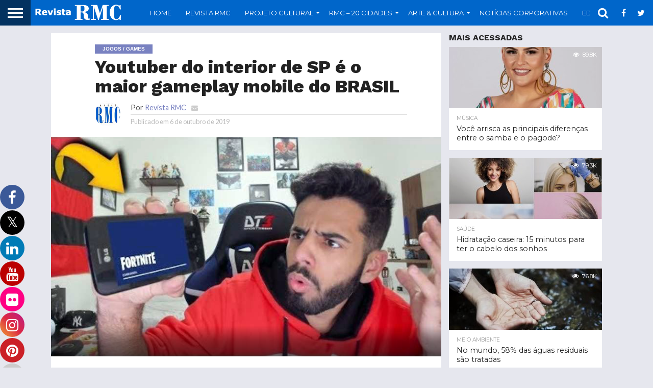

--- FILE ---
content_type: text/html; charset=UTF-8
request_url: http://revistacampinas.com.br/youtuber-do-interior-de-sp-e-o-maior-gameplay-mobile-do-brasil/
body_size: 23302
content:


<!DOCTYPE html>
<html lang="pt-BR">
<head>
<meta charset="UTF-8" >
<meta name="viewport" id="viewport" content="width=device-width, initial-scale=1.0, maximum-scale=1.0, minimum-scale=1.0, user-scalable=no" />


<link rel="shortcut icon" href="http://www.revistacampinas.com.br/wp-content/uploads/2017/07/favicon-revista-rmc-campinas.jpg" /><link rel="alternate" type="application/rss+xml" title="RSS 2.0" href="http://revistacampinas.com.br/feed/" />
<link rel="alternate" type="text/xml" title="RSS .92" href="http://revistacampinas.com.br/feed/rss/" />
<link rel="alternate" type="application/atom+xml" title="Atom 0.3" href="http://revistacampinas.com.br/feed/atom/" />
<link rel="pingback" href="http://revistacampinas.com.br/xmlrpc.php" />

<meta property="og:image" content="http://revistacampinas.com.br/wp-content/uploads/2019/10/IncompatíveisBR-tt.jpg" />
<meta name="twitter:image" content="http://revistacampinas.com.br/wp-content/uploads/2019/10/IncompatíveisBR-tt.jpg" />

<meta property="og:type" content="article" />
<meta property="og:description" content="Com a alta dos games nas redes sociais, youtuber encontra seu nicho de mercado, gravando games exclusivamente para mobile. Com a farta opção de influenciadores de conteúdo exclusivo para games, com dicas, lançamentos, alerta de possíveis defeitos etc. O youtuber Wendel do canal Incompatíveis Br, produz conteúdo exclusivo para mobile, com uma proposta de mostrar [&hellip;]" />
<meta name="twitter:card" content="summary">
<meta name="twitter:url" content="http://revistacampinas.com.br/youtuber-do-interior-de-sp-e-o-maior-gameplay-mobile-do-brasil/">
<meta name="twitter:title" content="Youtuber do interior de SP é o maior gameplay mobile do BRASIL">
<meta name="twitter:description" content="Com a alta dos games nas redes sociais, youtuber encontra seu nicho de mercado, gravando games exclusivamente para mobile. Com a farta opção de influenciadores de conteúdo exclusivo para games, com dicas, lançamentos, alerta de possíveis defeitos etc. O youtuber Wendel do canal Incompatíveis Br, produz conteúdo exclusivo para mobile, com uma proposta de mostrar [&hellip;]">


<title>Youtuber do interior de SP é o maior gameplay mobile do BRASIL &#8211; Revista RMC</title>

			<style>
			.fuse_social_icons_links {
			    display: block;
			}
			.facebook-awesome-social::before {
			    content: "\f09a" !important;
			}
			


			.awesome-social-img img {
			    position: absolute;
			    top: 50%;
			    left: 50%;
			    transform: translate(-50%,-50%);
			}

			.awesome-social-img {
			    position: relative;
			}			
			.icon_wrapper .awesome-social {
			    font-family: 'FuseAwesome' !important;
			}
			#icon_wrapper .fuse_social_icons_links .awesome-social {
			    font-family: "FuseAwesome" !important;
			    ext-rendering: auto !important;
			    -webkit-font-smoothing: antialiased !important;
			    -moz-osx-font-smoothing: grayscale !important;
			}
									
			
			#icon_wrapper{
				position: fixed;
				top: 50%;
				left: 0px;
				z-index: 99999;
			}
			
			.awesome-social

			{

            margin-top:2px;

			color: #fff !important;

			text-align: center !important;

			display: block;

			
			line-height: 51px !important;

			width: 48px !important;

			height: 48px !important;

			font-size: 28px !important;

			
				border-radius:50% !important;

				
				-moz-transition: width 0.5s, height 0.5s, -webkit-transform 0.5s; /* For Safari 3.1 to 6.0 */



				-webkit-transition: width 0.5s, height 0.5s, -webkit-transform 0.5s; /* For Safari 3.1 to 6.0 */

				transition: width 0.5s, height 0.5s, transform 0.5s;



				


			}

			
			.awesome-social:hover

			{



			-webkit-transform: rotate(360deg); /* Chrome, Safari, Opera */

				transform: rotate(deg);

					-moz-transform: rotate(360deg); /* Chrome, Safari, Opera */

							-ms-transform: rotate(360deg); /* Chrome, Safari, Opera */



			}

				
			.fuse_social_icons_links

			{

			outline:0 !important;



			}

			.fuse_social_icons_links:hover{

			text-decoration:none !important;

			}

			
			.fb-awesome-social

			{

			background: #3b5998;
			border-color: #3b5998;
			
			}
			.facebook-awesome-social

			{

			background: #3b5998;
			border-color: #3b5998;
						}
			
			.fuseicon-threads.threads-awesome-social.awesome-social::before {
			    content: "\e900";
			    font-family: 'FuseCustomIcons' !important;
			    			}

			.fuseicon-threads.threads-awesome-social.awesome-social {
			    background: #000;
			}


			.tw-awesome-social

			{

			background:#00aced;
			border-color: #00aced;
			
			}
			.twitter-awesome-social

			{

			background:#000;
			border-color: #000;
			
			}
			.rss-awesome-social

			{

			background:#FA9B39;
			border-color: #FA9B39;
			
			}

			.linkedin-awesome-social

			{

			background:#007bb6;
			border-color: #007bb6;
						}

			.youtube-awesome-social

			{

			background:#bb0000;
			border-color: #bb0000;
						}

			.flickr-awesome-social

			{

			background: #ff0084;
			border-color: #ff0084;
						}

			.pinterest-awesome-social

			{

			background:#cb2027;
			border-color: #cb2027;
						}

			.stumbleupon-awesome-social

			{

			background:#f74425 ;
			border-color: #f74425;
						}

			.google-plus-awesome-social

			{

			background:#f74425 ;
			border-color: #f74425;
						}

			.instagram-awesome-social

			{

			    background: -moz-linear-gradient(45deg, #f09433 0%, #e6683c 25%, #dc2743 50%, #cc2366 75%, #bc1888 100%);
			    background: -webkit-linear-gradient(45deg, #f09433 0%,#e6683c 25%,#dc2743 50%,#cc2366 75%,#bc1888 100%);
			    background: linear-gradient(45deg, #f09433 0%,#e6683c 25%,#dc2743 50%,#cc2366 75%,#bc1888 100%);
			    filter: progid:DXImageTransform.Microsoft.gradient( startColorstr='#f09433', endColorstr='#bc1888',GradientType=1 );
			    border-color: #f09433;
					    

			}

			.tumblr-awesome-social

			{

			background: #32506d ;
			border-color: #32506d;
						}

			.vine-awesome-social

			{

			background: #00bf8f ;
			border-color: #00bf8f;
						}

            .vk-awesome-social {



            background: #45668e ;
            border-color: #45668e;
            
            }

            .soundcloud-awesome-social

                {

            background: #ff3300 ;
            border-color: #ff3300;
            
                }

                .reddit-awesome-social{



            background: #ff4500 ;
            border-color: #ff4500;

                            }

                .stack-awesome-social{



            background: #fe7a15 ;
            border-color: #fe7a15;
            
                }

                .behance-awesome-social{

            background: #1769ff ;
            border-color: #1769ff;
            
                }

                .github-awesome-social{

            background: #999999 ;
            border-color: #999999;
            


                }

                .envelope-awesome-social{

                  background: #ccc ;
 				  border-color: #ccc;                 
 				                  }

/*  Mobile */









             




			</style>

<meta name='robots' content='max-image-preview:large' />
<link rel='dns-prefetch' href='//static.addtoany.com' />
<link rel='dns-prefetch' href='//netdna.bootstrapcdn.com' />
<link rel="alternate" type="application/rss+xml" title="Feed para Revista RMC &raquo;" href="http://revistacampinas.com.br/feed/" />
		<!-- This site uses the Google Analytics by ExactMetrics plugin v8.7.4 - Using Analytics tracking - https://www.exactmetrics.com/ -->
		<!-- Note: ExactMetrics is not currently configured on this site. The site owner needs to authenticate with Google Analytics in the ExactMetrics settings panel. -->
					<!-- No tracking code set -->
				<!-- / Google Analytics by ExactMetrics -->
		<script type="text/javascript">
/* <![CDATA[ */
window._wpemojiSettings = {"baseUrl":"https:\/\/s.w.org\/images\/core\/emoji\/14.0.0\/72x72\/","ext":".png","svgUrl":"https:\/\/s.w.org\/images\/core\/emoji\/14.0.0\/svg\/","svgExt":".svg","source":{"concatemoji":"http:\/\/revistacampinas.com.br\/wp-includes\/js\/wp-emoji-release.min.js?ver=6.4.7"}};
/*! This file is auto-generated */
!function(i,n){var o,s,e;function c(e){try{var t={supportTests:e,timestamp:(new Date).valueOf()};sessionStorage.setItem(o,JSON.stringify(t))}catch(e){}}function p(e,t,n){e.clearRect(0,0,e.canvas.width,e.canvas.height),e.fillText(t,0,0);var t=new Uint32Array(e.getImageData(0,0,e.canvas.width,e.canvas.height).data),r=(e.clearRect(0,0,e.canvas.width,e.canvas.height),e.fillText(n,0,0),new Uint32Array(e.getImageData(0,0,e.canvas.width,e.canvas.height).data));return t.every(function(e,t){return e===r[t]})}function u(e,t,n){switch(t){case"flag":return n(e,"\ud83c\udff3\ufe0f\u200d\u26a7\ufe0f","\ud83c\udff3\ufe0f\u200b\u26a7\ufe0f")?!1:!n(e,"\ud83c\uddfa\ud83c\uddf3","\ud83c\uddfa\u200b\ud83c\uddf3")&&!n(e,"\ud83c\udff4\udb40\udc67\udb40\udc62\udb40\udc65\udb40\udc6e\udb40\udc67\udb40\udc7f","\ud83c\udff4\u200b\udb40\udc67\u200b\udb40\udc62\u200b\udb40\udc65\u200b\udb40\udc6e\u200b\udb40\udc67\u200b\udb40\udc7f");case"emoji":return!n(e,"\ud83e\udef1\ud83c\udffb\u200d\ud83e\udef2\ud83c\udfff","\ud83e\udef1\ud83c\udffb\u200b\ud83e\udef2\ud83c\udfff")}return!1}function f(e,t,n){var r="undefined"!=typeof WorkerGlobalScope&&self instanceof WorkerGlobalScope?new OffscreenCanvas(300,150):i.createElement("canvas"),a=r.getContext("2d",{willReadFrequently:!0}),o=(a.textBaseline="top",a.font="600 32px Arial",{});return e.forEach(function(e){o[e]=t(a,e,n)}),o}function t(e){var t=i.createElement("script");t.src=e,t.defer=!0,i.head.appendChild(t)}"undefined"!=typeof Promise&&(o="wpEmojiSettingsSupports",s=["flag","emoji"],n.supports={everything:!0,everythingExceptFlag:!0},e=new Promise(function(e){i.addEventListener("DOMContentLoaded",e,{once:!0})}),new Promise(function(t){var n=function(){try{var e=JSON.parse(sessionStorage.getItem(o));if("object"==typeof e&&"number"==typeof e.timestamp&&(new Date).valueOf()<e.timestamp+604800&&"object"==typeof e.supportTests)return e.supportTests}catch(e){}return null}();if(!n){if("undefined"!=typeof Worker&&"undefined"!=typeof OffscreenCanvas&&"undefined"!=typeof URL&&URL.createObjectURL&&"undefined"!=typeof Blob)try{var e="postMessage("+f.toString()+"("+[JSON.stringify(s),u.toString(),p.toString()].join(",")+"));",r=new Blob([e],{type:"text/javascript"}),a=new Worker(URL.createObjectURL(r),{name:"wpTestEmojiSupports"});return void(a.onmessage=function(e){c(n=e.data),a.terminate(),t(n)})}catch(e){}c(n=f(s,u,p))}t(n)}).then(function(e){for(var t in e)n.supports[t]=e[t],n.supports.everything=n.supports.everything&&n.supports[t],"flag"!==t&&(n.supports.everythingExceptFlag=n.supports.everythingExceptFlag&&n.supports[t]);n.supports.everythingExceptFlag=n.supports.everythingExceptFlag&&!n.supports.flag,n.DOMReady=!1,n.readyCallback=function(){n.DOMReady=!0}}).then(function(){return e}).then(function(){var e;n.supports.everything||(n.readyCallback(),(e=n.source||{}).concatemoji?t(e.concatemoji):e.wpemoji&&e.twemoji&&(t(e.twemoji),t(e.wpemoji)))}))}((window,document),window._wpemojiSettings);
/* ]]> */
</script>
<style id='wp-emoji-styles-inline-css' type='text/css'>

	img.wp-smiley, img.emoji {
		display: inline !important;
		border: none !important;
		box-shadow: none !important;
		height: 1em !important;
		width: 1em !important;
		margin: 0 0.07em !important;
		vertical-align: -0.1em !important;
		background: none !important;
		padding: 0 !important;
	}
</style>
<link rel='stylesheet' id='wp-block-library-css' href='http://revistacampinas.com.br/wp-includes/css/dist/block-library/style.min.css?ver=6.4.7' type='text/css' media='all' />
<link rel='stylesheet' id='wp-components-css' href='http://revistacampinas.com.br/wp-includes/css/dist/components/style.min.css?ver=6.4.7' type='text/css' media='all' />
<link rel='stylesheet' id='wp-block-editor-css' href='http://revistacampinas.com.br/wp-includes/css/dist/block-editor/style.min.css?ver=6.4.7' type='text/css' media='all' />
<link rel='stylesheet' id='wp-reusable-blocks-css' href='http://revistacampinas.com.br/wp-includes/css/dist/reusable-blocks/style.min.css?ver=6.4.7' type='text/css' media='all' />
<link rel='stylesheet' id='wp-patterns-css' href='http://revistacampinas.com.br/wp-includes/css/dist/patterns/style.min.css?ver=6.4.7' type='text/css' media='all' />
<link rel='stylesheet' id='wp-editor-css' href='http://revistacampinas.com.br/wp-includes/css/dist/editor/style.min.css?ver=6.4.7' type='text/css' media='all' />
<link rel='stylesheet' id='block-robo-gallery-style-css-css' href='http://revistacampinas.com.br/wp-content/plugins/robo-gallery/includes/extensions/block/dist/blocks.style.build.css?ver=5.0.7' type='text/css' media='all' />
<style id='classic-theme-styles-inline-css' type='text/css'>
/*! This file is auto-generated */
.wp-block-button__link{color:#fff;background-color:#32373c;border-radius:9999px;box-shadow:none;text-decoration:none;padding:calc(.667em + 2px) calc(1.333em + 2px);font-size:1.125em}.wp-block-file__button{background:#32373c;color:#fff;text-decoration:none}
</style>
<style id='global-styles-inline-css' type='text/css'>
body{--wp--preset--color--black: #000000;--wp--preset--color--cyan-bluish-gray: #abb8c3;--wp--preset--color--white: #ffffff;--wp--preset--color--pale-pink: #f78da7;--wp--preset--color--vivid-red: #cf2e2e;--wp--preset--color--luminous-vivid-orange: #ff6900;--wp--preset--color--luminous-vivid-amber: #fcb900;--wp--preset--color--light-green-cyan: #7bdcb5;--wp--preset--color--vivid-green-cyan: #00d084;--wp--preset--color--pale-cyan-blue: #8ed1fc;--wp--preset--color--vivid-cyan-blue: #0693e3;--wp--preset--color--vivid-purple: #9b51e0;--wp--preset--gradient--vivid-cyan-blue-to-vivid-purple: linear-gradient(135deg,rgba(6,147,227,1) 0%,rgb(155,81,224) 100%);--wp--preset--gradient--light-green-cyan-to-vivid-green-cyan: linear-gradient(135deg,rgb(122,220,180) 0%,rgb(0,208,130) 100%);--wp--preset--gradient--luminous-vivid-amber-to-luminous-vivid-orange: linear-gradient(135deg,rgba(252,185,0,1) 0%,rgba(255,105,0,1) 100%);--wp--preset--gradient--luminous-vivid-orange-to-vivid-red: linear-gradient(135deg,rgba(255,105,0,1) 0%,rgb(207,46,46) 100%);--wp--preset--gradient--very-light-gray-to-cyan-bluish-gray: linear-gradient(135deg,rgb(238,238,238) 0%,rgb(169,184,195) 100%);--wp--preset--gradient--cool-to-warm-spectrum: linear-gradient(135deg,rgb(74,234,220) 0%,rgb(151,120,209) 20%,rgb(207,42,186) 40%,rgb(238,44,130) 60%,rgb(251,105,98) 80%,rgb(254,248,76) 100%);--wp--preset--gradient--blush-light-purple: linear-gradient(135deg,rgb(255,206,236) 0%,rgb(152,150,240) 100%);--wp--preset--gradient--blush-bordeaux: linear-gradient(135deg,rgb(254,205,165) 0%,rgb(254,45,45) 50%,rgb(107,0,62) 100%);--wp--preset--gradient--luminous-dusk: linear-gradient(135deg,rgb(255,203,112) 0%,rgb(199,81,192) 50%,rgb(65,88,208) 100%);--wp--preset--gradient--pale-ocean: linear-gradient(135deg,rgb(255,245,203) 0%,rgb(182,227,212) 50%,rgb(51,167,181) 100%);--wp--preset--gradient--electric-grass: linear-gradient(135deg,rgb(202,248,128) 0%,rgb(113,206,126) 100%);--wp--preset--gradient--midnight: linear-gradient(135deg,rgb(2,3,129) 0%,rgb(40,116,252) 100%);--wp--preset--font-size--small: 13px;--wp--preset--font-size--medium: 20px;--wp--preset--font-size--large: 36px;--wp--preset--font-size--x-large: 42px;--wp--preset--spacing--20: 0.44rem;--wp--preset--spacing--30: 0.67rem;--wp--preset--spacing--40: 1rem;--wp--preset--spacing--50: 1.5rem;--wp--preset--spacing--60: 2.25rem;--wp--preset--spacing--70: 3.38rem;--wp--preset--spacing--80: 5.06rem;--wp--preset--shadow--natural: 6px 6px 9px rgba(0, 0, 0, 0.2);--wp--preset--shadow--deep: 12px 12px 50px rgba(0, 0, 0, 0.4);--wp--preset--shadow--sharp: 6px 6px 0px rgba(0, 0, 0, 0.2);--wp--preset--shadow--outlined: 6px 6px 0px -3px rgba(255, 255, 255, 1), 6px 6px rgba(0, 0, 0, 1);--wp--preset--shadow--crisp: 6px 6px 0px rgba(0, 0, 0, 1);}:where(.is-layout-flex){gap: 0.5em;}:where(.is-layout-grid){gap: 0.5em;}body .is-layout-flow > .alignleft{float: left;margin-inline-start: 0;margin-inline-end: 2em;}body .is-layout-flow > .alignright{float: right;margin-inline-start: 2em;margin-inline-end: 0;}body .is-layout-flow > .aligncenter{margin-left: auto !important;margin-right: auto !important;}body .is-layout-constrained > .alignleft{float: left;margin-inline-start: 0;margin-inline-end: 2em;}body .is-layout-constrained > .alignright{float: right;margin-inline-start: 2em;margin-inline-end: 0;}body .is-layout-constrained > .aligncenter{margin-left: auto !important;margin-right: auto !important;}body .is-layout-constrained > :where(:not(.alignleft):not(.alignright):not(.alignfull)){max-width: var(--wp--style--global--content-size);margin-left: auto !important;margin-right: auto !important;}body .is-layout-constrained > .alignwide{max-width: var(--wp--style--global--wide-size);}body .is-layout-flex{display: flex;}body .is-layout-flex{flex-wrap: wrap;align-items: center;}body .is-layout-flex > *{margin: 0;}body .is-layout-grid{display: grid;}body .is-layout-grid > *{margin: 0;}:where(.wp-block-columns.is-layout-flex){gap: 2em;}:where(.wp-block-columns.is-layout-grid){gap: 2em;}:where(.wp-block-post-template.is-layout-flex){gap: 1.25em;}:where(.wp-block-post-template.is-layout-grid){gap: 1.25em;}.has-black-color{color: var(--wp--preset--color--black) !important;}.has-cyan-bluish-gray-color{color: var(--wp--preset--color--cyan-bluish-gray) !important;}.has-white-color{color: var(--wp--preset--color--white) !important;}.has-pale-pink-color{color: var(--wp--preset--color--pale-pink) !important;}.has-vivid-red-color{color: var(--wp--preset--color--vivid-red) !important;}.has-luminous-vivid-orange-color{color: var(--wp--preset--color--luminous-vivid-orange) !important;}.has-luminous-vivid-amber-color{color: var(--wp--preset--color--luminous-vivid-amber) !important;}.has-light-green-cyan-color{color: var(--wp--preset--color--light-green-cyan) !important;}.has-vivid-green-cyan-color{color: var(--wp--preset--color--vivid-green-cyan) !important;}.has-pale-cyan-blue-color{color: var(--wp--preset--color--pale-cyan-blue) !important;}.has-vivid-cyan-blue-color{color: var(--wp--preset--color--vivid-cyan-blue) !important;}.has-vivid-purple-color{color: var(--wp--preset--color--vivid-purple) !important;}.has-black-background-color{background-color: var(--wp--preset--color--black) !important;}.has-cyan-bluish-gray-background-color{background-color: var(--wp--preset--color--cyan-bluish-gray) !important;}.has-white-background-color{background-color: var(--wp--preset--color--white) !important;}.has-pale-pink-background-color{background-color: var(--wp--preset--color--pale-pink) !important;}.has-vivid-red-background-color{background-color: var(--wp--preset--color--vivid-red) !important;}.has-luminous-vivid-orange-background-color{background-color: var(--wp--preset--color--luminous-vivid-orange) !important;}.has-luminous-vivid-amber-background-color{background-color: var(--wp--preset--color--luminous-vivid-amber) !important;}.has-light-green-cyan-background-color{background-color: var(--wp--preset--color--light-green-cyan) !important;}.has-vivid-green-cyan-background-color{background-color: var(--wp--preset--color--vivid-green-cyan) !important;}.has-pale-cyan-blue-background-color{background-color: var(--wp--preset--color--pale-cyan-blue) !important;}.has-vivid-cyan-blue-background-color{background-color: var(--wp--preset--color--vivid-cyan-blue) !important;}.has-vivid-purple-background-color{background-color: var(--wp--preset--color--vivid-purple) !important;}.has-black-border-color{border-color: var(--wp--preset--color--black) !important;}.has-cyan-bluish-gray-border-color{border-color: var(--wp--preset--color--cyan-bluish-gray) !important;}.has-white-border-color{border-color: var(--wp--preset--color--white) !important;}.has-pale-pink-border-color{border-color: var(--wp--preset--color--pale-pink) !important;}.has-vivid-red-border-color{border-color: var(--wp--preset--color--vivid-red) !important;}.has-luminous-vivid-orange-border-color{border-color: var(--wp--preset--color--luminous-vivid-orange) !important;}.has-luminous-vivid-amber-border-color{border-color: var(--wp--preset--color--luminous-vivid-amber) !important;}.has-light-green-cyan-border-color{border-color: var(--wp--preset--color--light-green-cyan) !important;}.has-vivid-green-cyan-border-color{border-color: var(--wp--preset--color--vivid-green-cyan) !important;}.has-pale-cyan-blue-border-color{border-color: var(--wp--preset--color--pale-cyan-blue) !important;}.has-vivid-cyan-blue-border-color{border-color: var(--wp--preset--color--vivid-cyan-blue) !important;}.has-vivid-purple-border-color{border-color: var(--wp--preset--color--vivid-purple) !important;}.has-vivid-cyan-blue-to-vivid-purple-gradient-background{background: var(--wp--preset--gradient--vivid-cyan-blue-to-vivid-purple) !important;}.has-light-green-cyan-to-vivid-green-cyan-gradient-background{background: var(--wp--preset--gradient--light-green-cyan-to-vivid-green-cyan) !important;}.has-luminous-vivid-amber-to-luminous-vivid-orange-gradient-background{background: var(--wp--preset--gradient--luminous-vivid-amber-to-luminous-vivid-orange) !important;}.has-luminous-vivid-orange-to-vivid-red-gradient-background{background: var(--wp--preset--gradient--luminous-vivid-orange-to-vivid-red) !important;}.has-very-light-gray-to-cyan-bluish-gray-gradient-background{background: var(--wp--preset--gradient--very-light-gray-to-cyan-bluish-gray) !important;}.has-cool-to-warm-spectrum-gradient-background{background: var(--wp--preset--gradient--cool-to-warm-spectrum) !important;}.has-blush-light-purple-gradient-background{background: var(--wp--preset--gradient--blush-light-purple) !important;}.has-blush-bordeaux-gradient-background{background: var(--wp--preset--gradient--blush-bordeaux) !important;}.has-luminous-dusk-gradient-background{background: var(--wp--preset--gradient--luminous-dusk) !important;}.has-pale-ocean-gradient-background{background: var(--wp--preset--gradient--pale-ocean) !important;}.has-electric-grass-gradient-background{background: var(--wp--preset--gradient--electric-grass) !important;}.has-midnight-gradient-background{background: var(--wp--preset--gradient--midnight) !important;}.has-small-font-size{font-size: var(--wp--preset--font-size--small) !important;}.has-medium-font-size{font-size: var(--wp--preset--font-size--medium) !important;}.has-large-font-size{font-size: var(--wp--preset--font-size--large) !important;}.has-x-large-font-size{font-size: var(--wp--preset--font-size--x-large) !important;}
.wp-block-navigation a:where(:not(.wp-element-button)){color: inherit;}
:where(.wp-block-post-template.is-layout-flex){gap: 1.25em;}:where(.wp-block-post-template.is-layout-grid){gap: 1.25em;}
:where(.wp-block-columns.is-layout-flex){gap: 2em;}:where(.wp-block-columns.is-layout-grid){gap: 2em;}
.wp-block-pullquote{font-size: 1.5em;line-height: 1.6;}
</style>
<link rel='stylesheet' id='redux-extendify-styles-css' href='http://revistacampinas.com.br/wp-content/plugins/fuse-social-floating-sidebar/framework/redux-core/assets/css/extendify-utilities.css?ver=4.4.0' type='text/css' media='all' />
<link rel='stylesheet' id='fuse-awesome-css' href='http://revistacampinas.com.br/wp-content/plugins/fuse-social-floating-sidebar/inc/font-awesome/css/font-awesome.min.css?ver=5.4.12' type='text/css' media='all' />
<link rel='stylesheet' id='mvp-reset-css' href='http://revistacampinas.com.br/wp-content/themes/flex-mag/css/reset.css?ver=6.4.7' type='text/css' media='all' />
<link rel='stylesheet' id='mvp-fontawesome-css' href='//netdna.bootstrapcdn.com/font-awesome/4.7.0/css/font-awesome.css?ver=6.4.7' type='text/css' media='all' />
<link rel='stylesheet' id='mvp-style-css' href='http://revistacampinas.com.br/wp-content/themes/flex-mag/style.css?ver=6.4.7' type='text/css' media='all' />
<!--[if lt IE 10]>
<link rel='stylesheet' id='mvp-iecss-css' href='http://revistacampinas.com.br/wp-content/themes/flex-mag/css/iecss.css?ver=6.4.7' type='text/css' media='all' />
<![endif]-->
<link rel='stylesheet' id='mvp-media-queries-css' href='http://revistacampinas.com.br/wp-content/themes/flex-mag/css/media-queries.css?ver=6.4.7' type='text/css' media='all' />
<link rel='stylesheet' id='addtoany-css' href='http://revistacampinas.com.br/wp-content/plugins/add-to-any/addtoany.min.css?ver=1.16' type='text/css' media='all' />
<style id='addtoany-inline-css' type='text/css'>
.addtoany_list.a2a_kit_size_32 a {
    font-size: 15px;
}

.a2apage_dropdown{
display:none !important;
}
</style>
<script type="text/javascript" src="http://revistacampinas.com.br/wp-includes/js/jquery/jquery.min.js?ver=3.7.1" id="jquery-core-js"></script>
<script type="text/javascript" src="http://revistacampinas.com.br/wp-includes/js/jquery/jquery-migrate.min.js?ver=3.4.1" id="jquery-migrate-js"></script>
<script type="text/javascript" id="fuse-social-script-js-extra">
/* <![CDATA[ */
var fuse_social = {"ajax_url":"http:\/\/revistacampinas.com.br\/wp-admin\/admin-ajax.php"};
/* ]]> */
</script>
<script type="text/javascript" src="http://revistacampinas.com.br/wp-content/plugins/fuse-social-floating-sidebar/inc/js/fuse_script.js?ver=1415201867" id="fuse-social-script-js"></script>
<script type="text/javascript" id="addtoany-core-js-before">
/* <![CDATA[ */
window.a2a_config=window.a2a_config||{};a2a_config.callbacks=[];a2a_config.overlays=[];a2a_config.templates={};a2a_localize = {
	Share: "Share",
	Save: "Save",
	Subscribe: "Subscribe",
	Email: "Email",
	Bookmark: "Bookmark",
	ShowAll: "Show all",
	ShowLess: "Show less",
	FindServices: "Find service(s)",
	FindAnyServiceToAddTo: "Instantly find any service to add to",
	PoweredBy: "Powered by",
	ShareViaEmail: "Share via email",
	SubscribeViaEmail: "Subscribe via email",
	BookmarkInYourBrowser: "Bookmark in your browser",
	BookmarkInstructions: "Press Ctrl+D or \u2318+D to bookmark this page",
	AddToYourFavorites: "Add to your favorites",
	SendFromWebOrProgram: "Send from any email address or email program",
	EmailProgram: "Email program",
	More: "More&#8230;",
	ThanksForSharing: "Thanks for sharing!",
	ThanksForFollowing: "Thanks for following!"
};
/* ]]> */
</script>
<script type="text/javascript" defer src="https://static.addtoany.com/menu/page.js" id="addtoany-core-js"></script>
<script type="text/javascript" defer src="http://revistacampinas.com.br/wp-content/plugins/add-to-any/addtoany.min.js?ver=1.1" id="addtoany-jquery-js"></script>
<script></script><link rel="https://api.w.org/" href="http://revistacampinas.com.br/wp-json/" /><link rel="alternate" type="application/json" href="http://revistacampinas.com.br/wp-json/wp/v2/posts/11361" /><link rel="EditURI" type="application/rsd+xml" title="RSD" href="http://revistacampinas.com.br/xmlrpc.php?rsd" />
<meta name="generator" content="WordPress 6.4.7" />
<link rel="canonical" href="http://revistacampinas.com.br/youtuber-do-interior-de-sp-e-o-maior-gameplay-mobile-do-brasil/" />
<link rel='shortlink' href='http://revistacampinas.com.br/?p=11361' />
<link rel="alternate" type="application/json+oembed" href="http://revistacampinas.com.br/wp-json/oembed/1.0/embed?url=http%3A%2F%2Frevistacampinas.com.br%2Fyoutuber-do-interior-de-sp-e-o-maior-gameplay-mobile-do-brasil%2F" />
<link rel="alternate" type="text/xml+oembed" href="http://revistacampinas.com.br/wp-json/oembed/1.0/embed?url=http%3A%2F%2Frevistacampinas.com.br%2Fyoutuber-do-interior-de-sp-e-o-maior-gameplay-mobile-do-brasil%2F&#038;format=xml" />
<meta name="generator" content="Redux 4.4.0" />
<style type='text/css'>

@import url(//fonts.googleapis.com/css?family=Oswald:400,700|Lato:400,700|Work+Sans:900|Montserrat:400,700|Open+Sans:800|Playfair+Display:400,700,900|Quicksand|Raleway:200,400,700|Roboto+Slab:400,700|Work+Sans:100,200,300,400,500,600,700,800,900|Montserrat:100,200,300,400,500,600,700,800,900|Work+Sans:100,200,300,400,400italic,500,600,700,700italic,800,900|Lato:100,200,300,400,400italic,500,600,700,700italic,800,900|Montserrat:100,200,300,400,500,600,700,800,900&subset=latin,latin-ext,cyrillic,cyrillic-ext,greek-ext,greek,vietnamese);

#wallpaper {
	background: url() no-repeat 50% 0;
	}
body,
.blog-widget-text p,
.feat-widget-text p,
.post-info-right,
span.post-excerpt,
span.feat-caption,
span.soc-count-text,
#content-main p,
#commentspopup .comments-pop,
.archive-list-text p,
.author-box-bot p,
#post-404 p,
.foot-widget,
#home-feat-text p,
.feat-top2-left-text p,
.feat-wide1-text p,
.feat-wide4-text p,
#content-main table,
.foot-copy p,
.video-main-text p {
	font-family: 'Lato', sans-serif;
	}

a,
a:visited,
.post-info-name a {
	color: #7982c1;
	}

a:hover {
	color: #999999;
	}

.fly-but-wrap,
span.feat-cat,
span.post-head-cat,
.prev-next-text a,
.prev-next-text a:visited,
.prev-next-text a:hover {
	background: #7982c1;
	}

.fly-but-wrap {
	background: #033260;
	}

.fly-but-wrap span {
	background: #ffffff;
	}

.woocommerce .star-rating span:before {
	color: #7982c1;
	}

.woocommerce .widget_price_filter .ui-slider .ui-slider-range,
.woocommerce .widget_price_filter .ui-slider .ui-slider-handle {
	background-color: #7982c1;
	}

.woocommerce span.onsale,
.woocommerce #respond input#submit.alt,
.woocommerce a.button.alt,
.woocommerce button.button.alt,
.woocommerce input.button.alt,
.woocommerce #respond input#submit.alt:hover,
.woocommerce a.button.alt:hover,
.woocommerce button.button.alt:hover,
.woocommerce input.button.alt:hover {
	background-color: #7982c1;
	}

span.post-header {
	border-top: 4px solid #7982c1;
	}

#main-nav-wrap,
nav.main-menu-wrap,
.nav-logo,
.nav-right-wrap,
.nav-menu-out,
.nav-logo-out,
#head-main-top {
	-webkit-backface-visibility: hidden;
	background: #0066ca;
	}

nav.main-menu-wrap ul li a,
.nav-menu-out:hover ul li:hover a,
.nav-menu-out:hover span.nav-search-but:hover i,
.nav-menu-out:hover span.nav-soc-but:hover i,
span.nav-search-but i,
span.nav-soc-but i {
	color: #ffffff;
	}

.nav-menu-out:hover li.menu-item-has-children:hover a:after,
nav.main-menu-wrap ul li.menu-item-has-children a:after {
	border-color: #ffffff transparent transparent transparent;
	}

.nav-menu-out:hover ul li a,
.nav-menu-out:hover span.nav-search-but i,
.nav-menu-out:hover span.nav-soc-but i {
	color: #dae0ff;
	}

.nav-menu-out:hover li.menu-item-has-children a:after {
	border-color: #dae0ff transparent transparent transparent;
	}

.nav-menu-out:hover ul li ul.mega-list li a,
.side-list-text p,
.row-widget-text p,
.blog-widget-text h2,
.feat-widget-text h2,
.archive-list-text h2,
h2.author-list-head a,
.mvp-related-text a {
	color: #222222;
	}

ul.mega-list li:hover a,
ul.side-list li:hover .side-list-text p,
ul.row-widget-list li:hover .row-widget-text p,
ul.blog-widget-list li:hover .blog-widget-text h2,
.feat-widget-wrap:hover .feat-widget-text h2,
ul.archive-list li:hover .archive-list-text h2,
ul.archive-col-list li:hover .archive-list-text h2,
h2.author-list-head a:hover,
.mvp-related-posts ul li:hover .mvp-related-text a {
	color: #999999 !important;
	}

span.more-posts-text,
a.inf-more-but,
#comments-button a,
#comments-button span.comment-but-text {
	border: 1px solid #7982c1;
	}

span.more-posts-text,
a.inf-more-but,
#comments-button a,
#comments-button span.comment-but-text {
	color: #7982c1 !important;
	}

#comments-button a:hover,
#comments-button span.comment-but-text:hover,
a.inf-more-but:hover,
span.more-posts-text:hover {
	background: #7982c1;
	}

nav.main-menu-wrap ul li a,
ul.col-tabs li a,
nav.fly-nav-menu ul li a,
.foot-menu .menu li a {
	font-family: 'Montserrat', sans-serif;
	}

.feat-top2-right-text h2,
.side-list-text p,
.side-full-text p,
.row-widget-text p,
.feat-widget-text h2,
.blog-widget-text h2,
.prev-next-text a,
.prev-next-text a:visited,
.prev-next-text a:hover,
span.post-header,
.archive-list-text h2,
#woo-content h1.page-title,
.woocommerce div.product .product_title,
.woocommerce ul.products li.product h3,
.video-main-text h2,
.mvp-related-text a {
	font-family: 'Montserrat', sans-serif;
	}

.feat-wide-sub-text h2,
#home-feat-text h2,
.feat-top2-left-text h2,
.feat-wide1-text h2,
.feat-wide4-text h2,
.feat-wide5-text h2,
h1.post-title,
#content-main h1.post-title,
#post-404 h1,
h1.post-title-wide,
#content-main blockquote p,
#commentspopup #content-main h1 {
	font-family: 'Work Sans', sans-serif;
	}

h3.home-feat-title,
h3.side-list-title,
#infscr-loading,
.score-nav-menu select,
h1.cat-head,
h1.arch-head,
h2.author-list-head,
h3.foot-head,
.woocommerce ul.product_list_widget span.product-title,
.woocommerce ul.product_list_widget li a,
.woocommerce #reviews #comments ol.commentlist li .comment-text p.meta,
.woocommerce .related h2,
.woocommerce div.product .woocommerce-tabs .panel h2,
.woocommerce div.product .product_title,
#content-main h1,
#content-main h2,
#content-main h3,
#content-main h4,
#content-main h5,
#content-main h6 {
	font-family: 'Work Sans', sans-serif;
	}

</style>
	
<style type="text/css">


.post-cont-out,
.post-cont-in {
	margin-right: 0;
	}
.nav-links {
	display: none;
	}








#a2apage_dropdown{
display:none !important;
}</style>

<meta name="generator" content="Powered by WPBakery Page Builder - drag and drop page builder for WordPress."/>
<style type="text/css" id="custom-background-css">
body.custom-background { background-color: #e6e7ee; }
</style>
			<style type="text/css" id="wp-custom-css">
			/*
Você pode adicionar seu próprio CSS aqui.

Clique no ícone de ajuda acima para saber mais.
*/

#fly-menu-wrap {
    overflow: hidden;
    position: absolute;
    top: 0;
    left: 0;
    width: 100%;
    height: 100%;
    background-color: #241f35;
}

.fly-side-wrap {
    background: #120e1f;
    position: absolute;
    left: 0;
    top: 0;
    bottom: 0;
    width: 40px;
    height: 100%;
}

nav.main-menu-wrap ul li ul.sub-menu li a {
    background: #f1f1f3;
    border-top: 1px solid rgba(0,0,0,.1);
    color: #333 !important;
    font-size: 12px;
    padding: 12px 20px;
    text-transform: none;
    width: 160px;
}

#post-header {
    display: table;
    margin: 20px 10px; /*30px auto 30px*/
    max-width: 750px;
    padding: 0 10%;
    width: 80%;
}

#comments, #comments-button {
display: none !important;
}

.social-comments {
    border: 1px solid #bbb;
    background: #fff;
    overflow: hidden;
    height: 24px;
    display: none !important;
}

h1.post-title, #content-main h1.post-title {
    color: #222;
    font-size: 2.2rem;
    font-weight: 800;
    line-height: 110%;
    text-transform: none;
    width: 100%;
}

.social-sharing-top, .social-sharing-bot{
display: none!important;
}		</style>
		<noscript><style> .wpb_animate_when_almost_visible { opacity: 1; }</style></noscript><noscript><style id="rocket-lazyload-nojs-css">.rll-youtube-player, [data-lazy-src]{display:none !important;}</style></noscript>
</head>

<body class="post-template-default single single-post postid-11361 single-format-standard custom-background wpb-js-composer js-comp-ver-8.6.1 vc_responsive">
	<div id="site" class="left relative">
		<div id="site-wrap" class="left relative">
						<div id="fly-wrap">
	<div class="fly-wrap-out">
		<div class="fly-side-wrap">
			<ul class="fly-bottom-soc left relative">
									<li class="fb-soc">
						<a href="https://www.facebook.com/RevistaRMC/" target="_blank">
						<i class="fa fa-facebook-square fa-2"></i>
						</a>
					</li>
													<li class="twit-soc">
						<a href="https://twitter.com/revistarmc" target="_blank">
						<i class="fa fa-twitter fa-2"></i>
						</a>
					</li>
													<li class="pin-soc">
						<a href="https://br.pinterest.com/leodrio/arte-cultura/" target="_blank">
						<i class="fa fa-pinterest fa-2"></i>
						</a>
					</li>
													<li class="inst-soc">
						<a href="https://www.instagram.com/revistarmc/" target="_blank">
						<i class="fa fa-instagram fa-2"></i>
						</a>
					</li>
																	<li class="yt-soc">
						<a href="https://www.youtube.com/channel/UCdYW6-T1PT0x5gFqnA9N6hw" target="_blank">
						<i class="fa fa-youtube-play fa-2"></i>
						</a>
					</li>
													<li class="link-soc">
						<a href="https://www.linkedin.com/in/renato-leodario-04915943/" target="_blank">
						<i class="fa fa-linkedin fa-2"></i>
						</a>
					</li>
																	<li class="rss-soc">
						<a href="http://revistacampinas.com.br/feed/rss/" target="_blank">
						<i class="fa fa-rss fa-2"></i>
						</a>
					</li>
							</ul>
		</div><!--fly-side-wrap-->
		<div class="fly-wrap-in">
			<div id="fly-menu-wrap">
				<nav class="fly-nav-menu left relative">
					<div class="menu-main-menu-container"><ul id="menu-main-menu" class="menu"><li id="menu-item-1845" class="menu-item menu-item-type-post_type menu-item-object-page menu-item-home menu-item-1845"><a href="http://revistacampinas.com.br/">Home</a></li>
<li id="menu-item-1844" class="menu-item menu-item-type-post_type menu-item-object-page menu-item-1844"><a href="http://revistacampinas.com.br/revista-rmc/">Revista RMC</a></li>
<li id="menu-item-1960" class="menu-item menu-item-type-custom menu-item-object-custom menu-item-has-children menu-item-1960"><a>Projeto Cultural</a>
<ul class="sub-menu">
	<li id="menu-item-1925" class="menu-item menu-item-type-post_type menu-item-object-page menu-item-1925"><a href="http://revistacampinas.com.br/agemcamp-rmc/">AGEMCAMP – RMC</a></li>
	<li id="menu-item-1924" class="menu-item menu-item-type-post_type menu-item-object-page menu-item-1924"><a href="http://revistacampinas.com.br/proac-icms-sp/">ProAC / ICMS-SP</a></li>
	<li id="menu-item-1923" class="menu-item menu-item-type-post_type menu-item-object-page menu-item-1923"><a href="http://revistacampinas.com.br/lei-rouanet-federal/">Lei Rouanet – Federal</a></li>
</ul>
</li>
<li id="menu-item-1961" class="menu-item menu-item-type-custom menu-item-object-custom menu-item-has-children menu-item-1961"><a>RMC &#8211; 20 Cidades</a>
<ul class="sub-menu">
	<li id="menu-item-1966" class="menu-item menu-item-type-custom menu-item-object-custom menu-item-has-children menu-item-1966"><a>Cidades (A &#8211; J)</a>
	<ul class="sub-menu">
		<li id="menu-item-1916" class="menu-item menu-item-type-post_type menu-item-object-page menu-item-1916"><a href="http://revistacampinas.com.br/americana/">Americana</a></li>
		<li id="menu-item-1915" class="menu-item menu-item-type-post_type menu-item-object-page menu-item-1915"><a href="http://revistacampinas.com.br/artur-nogueira/">Artur Nogueira</a></li>
		<li id="menu-item-1913" class="menu-item menu-item-type-post_type menu-item-object-page menu-item-1913"><a href="http://revistacampinas.com.br/campinas/">Campinas</a></li>
		<li id="menu-item-1912" class="menu-item menu-item-type-post_type menu-item-object-page menu-item-1912"><a href="http://revistacampinas.com.br/cosmopolis/">Cosmópolis</a></li>
		<li id="menu-item-1911" class="menu-item menu-item-type-post_type menu-item-object-page menu-item-1911"><a href="http://revistacampinas.com.br/engenheiro-coelho/">Engenheiro Coelho</a></li>
		<li id="menu-item-1910" class="menu-item menu-item-type-post_type menu-item-object-page menu-item-1910"><a href="http://revistacampinas.com.br/holambra/">Holambra</a></li>
		<li id="menu-item-1909" class="menu-item menu-item-type-post_type menu-item-object-page menu-item-1909"><a href="http://revistacampinas.com.br/hortolandia/">Hortolândia</a></li>
		<li id="menu-item-1908" class="menu-item menu-item-type-post_type menu-item-object-page menu-item-1908"><a href="http://revistacampinas.com.br/indaiatuba/">Indaiatuba</a></li>
		<li id="menu-item-1907" class="menu-item menu-item-type-post_type menu-item-object-page menu-item-1907"><a href="http://revistacampinas.com.br/itatiba/">Itatiba</a></li>
		<li id="menu-item-1906" class="menu-item menu-item-type-post_type menu-item-object-page menu-item-1906"><a href="http://revistacampinas.com.br/jaguariuna/">Jaguariúna</a></li>
	</ul>
</li>
	<li id="menu-item-1967" class="menu-item menu-item-type-custom menu-item-object-custom menu-item-has-children menu-item-1967"><a>Cidades (K &#8211; V)</a>
	<ul class="sub-menu">
		<li id="menu-item-1905" class="menu-item menu-item-type-post_type menu-item-object-page menu-item-1905"><a href="http://revistacampinas.com.br/monte-mor/">Monte Mor</a></li>
		<li id="menu-item-1904" class="menu-item menu-item-type-post_type menu-item-object-page menu-item-1904"><a href="http://revistacampinas.com.br/morungaba/">Morungaba</a></li>
		<li id="menu-item-1903" class="menu-item menu-item-type-post_type menu-item-object-page menu-item-1903"><a href="http://revistacampinas.com.br/nova-odessa/">Nova Odessa</a></li>
		<li id="menu-item-1902" class="menu-item menu-item-type-post_type menu-item-object-page menu-item-1902"><a href="http://revistacampinas.com.br/paulinia/">Paulínia</a></li>
		<li id="menu-item-1901" class="menu-item menu-item-type-post_type menu-item-object-page menu-item-1901"><a href="http://revistacampinas.com.br/pedreira/">Pedreira</a></li>
		<li id="menu-item-1900" class="menu-item menu-item-type-post_type menu-item-object-page menu-item-1900"><a href="http://revistacampinas.com.br/santa-barbara-doeste/">Santa Bárbara d&#8217;Oeste</a></li>
		<li id="menu-item-1899" class="menu-item menu-item-type-post_type menu-item-object-page menu-item-1899"><a href="http://revistacampinas.com.br/santo-antonio-de-posse/">Santo Antônio de Posse</a></li>
		<li id="menu-item-1898" class="menu-item menu-item-type-post_type menu-item-object-page menu-item-1898"><a href="http://revistacampinas.com.br/sumare/">Sumaré</a></li>
		<li id="menu-item-1897" class="menu-item menu-item-type-post_type menu-item-object-page menu-item-1897"><a href="http://revistacampinas.com.br/valinhos/">Valinhos</a></li>
		<li id="menu-item-1896" class="menu-item menu-item-type-post_type menu-item-object-page menu-item-1896"><a href="http://revistacampinas.com.br/vinhedo/">Vinhedo</a></li>
	</ul>
</li>
</ul>
</li>
<li id="menu-item-3208" class="menu-item menu-item-type-custom menu-item-object-custom menu-item-has-children menu-item-3208"><a>Arte &#038; Cultura</a>
<ul class="sub-menu">
	<li id="menu-item-4151" class="menu-item menu-item-type-custom menu-item-object-custom menu-item-has-children menu-item-4151"><a>(A &#8211; D)</a>
	<ul class="sub-menu">
		<li id="menu-item-7519" class="menu-item menu-item-type-post_type menu-item-object-page menu-item-7519"><a href="http://revistacampinas.com.br/arte-cultura-acessibilidade/">Acessibilidade</a></li>
		<li id="menu-item-7520" class="menu-item menu-item-type-post_type menu-item-object-page menu-item-7520"><a href="http://revistacampinas.com.br/arte-cultura-agronegocio/">Agronegócio</a></li>
		<li id="menu-item-4163" class="menu-item menu-item-type-post_type menu-item-object-page menu-item-4163"><a href="http://revistacampinas.com.br/arte-cultura-animacao/">Animação</a></li>
		<li id="menu-item-7521" class="menu-item menu-item-type-post_type menu-item-object-page menu-item-7521"><a href="http://revistacampinas.com.br/arte-cultura-arqueologia/">Arqueologia</a></li>
		<li id="menu-item-4162" class="menu-item menu-item-type-post_type menu-item-object-page menu-item-4162"><a href="http://revistacampinas.com.br/arte-cultura-arquitetura/">Arquitetura</a></li>
		<li id="menu-item-5381" class="menu-item menu-item-type-post_type menu-item-object-page menu-item-5381"><a href="http://revistacampinas.com.br/arte-cultura-arte/">Arte</a></li>
		<li id="menu-item-5380" class="menu-item menu-item-type-post_type menu-item-object-page menu-item-5380"><a href="http://revistacampinas.com.br/arte-cultura-artesanato/">Artesanato</a></li>
		<li id="menu-item-5066" class="menu-item menu-item-type-post_type menu-item-object-page menu-item-5066"><a href="http://revistacampinas.com.br/arte-cultura-artista/">Artista</a></li>
		<li id="menu-item-2187" class="menu-item menu-item-type-post_type menu-item-object-page menu-item-2187"><a href="http://revistacampinas.com.br/arte-cultura-arte-plasticas/">Arte Plásticas</a></li>
		<li id="menu-item-5065" class="menu-item menu-item-type-post_type menu-item-object-page menu-item-5065"><a href="http://revistacampinas.com.br/arte-cultura-automobilismo/">Automobilismo</a></li>
		<li id="menu-item-7518" class="menu-item menu-item-type-post_type menu-item-object-page menu-item-7518"><a href="http://revistacampinas.com.br/arte-cultura-casamento/">Casamento</a></li>
		<li id="menu-item-4161" class="menu-item menu-item-type-post_type menu-item-object-page menu-item-4161"><a href="http://revistacampinas.com.br/arte-cultura-ciencia/">Ciência</a></li>
		<li id="menu-item-2186" class="menu-item menu-item-type-post_type menu-item-object-page menu-item-2186"><a href="http://revistacampinas.com.br/arte-cultura-cinema/">Cinema</a></li>
		<li id="menu-item-2953" class="menu-item menu-item-type-post_type menu-item-object-page menu-item-2953"><a href="http://revistacampinas.com.br/arte-cultura-circo/">Circo</a></li>
		<li id="menu-item-5064" class="menu-item menu-item-type-post_type menu-item-object-page menu-item-5064"><a href="http://revistacampinas.com.br/arte-cultura-comportamento/">Comportamento</a></li>
		<li id="menu-item-2952" class="menu-item menu-item-type-post_type menu-item-object-page menu-item-2952"><a href="http://revistacampinas.com.br/arte-cultura-confeitaria/">Confeitaria</a></li>
		<li id="menu-item-2473" class="menu-item menu-item-type-post_type menu-item-object-page menu-item-2473"><a href="http://revistacampinas.com.br/arte-cultura-cultura/">Cultura</a></li>
		<li id="menu-item-2474" class="menu-item menu-item-type-post_type menu-item-object-page menu-item-2474"><a href="http://revistacampinas.com.br/arte-cultura-danca/">Dança</a></li>
		<li id="menu-item-2951" class="menu-item menu-item-type-post_type menu-item-object-page menu-item-2951"><a href="http://revistacampinas.com.br/arte-cultura-desenho/">Desenho</a></li>
		<li id="menu-item-4160" class="menu-item menu-item-type-post_type menu-item-object-page menu-item-4160"><a href="http://revistacampinas.com.br/arte-cultura-design/">Design</a></li>
	</ul>
</li>
	<li id="menu-item-2919" class="menu-item menu-item-type-custom menu-item-object-custom menu-item-has-children menu-item-2919"><a>(E &#8211; L)</a>
	<ul class="sub-menu">
		<li id="menu-item-2185" class="menu-item menu-item-type-post_type menu-item-object-page menu-item-2185"><a href="http://revistacampinas.com.br/arte-cultura-economia/">Economia</a></li>
		<li id="menu-item-2184" class="menu-item menu-item-type-post_type menu-item-object-page menu-item-2184"><a href="http://revistacampinas.com.br/arte-cultura-educacao/">Educação</a></li>
		<li id="menu-item-7517" class="menu-item menu-item-type-post_type menu-item-object-page menu-item-7517"><a href="http://revistacampinas.com.br/arte-cultura-eleicao/">Eleição</a></li>
		<li id="menu-item-7516" class="menu-item menu-item-type-post_type menu-item-object-page menu-item-7516"><a href="http://revistacampinas.com.br/arte-cultura-empreendedorismo/">Empreendedorismo</a></li>
		<li id="menu-item-7515" class="menu-item menu-item-type-post_type menu-item-object-page menu-item-7515"><a href="http://revistacampinas.com.br/arte-cultura-empresas/">Empresas</a></li>
		<li id="menu-item-7514" class="menu-item menu-item-type-post_type menu-item-object-page menu-item-7514"><a href="http://revistacampinas.com.br/arte-cultura-energia/">Energia</a></li>
		<li id="menu-item-5063" class="menu-item menu-item-type-post_type menu-item-object-page menu-item-5063"><a href="http://revistacampinas.com.br/arte-cultura-entrevista/">Entrevista</a></li>
		<li id="menu-item-2950" class="menu-item menu-item-type-post_type menu-item-object-page menu-item-2950"><a href="http://revistacampinas.com.br/arte-cultura-escultura/">Escultura</a></li>
		<li id="menu-item-2949" class="menu-item menu-item-type-post_type menu-item-object-page menu-item-2949"><a href="http://revistacampinas.com.br/arte-cultura-evento/">Evento</a></li>
		<li id="menu-item-2948" class="menu-item menu-item-type-post_type menu-item-object-page menu-item-2948"><a href="http://revistacampinas.com.br/arte-cultura-exposicao/">Exposição</a></li>
		<li id="menu-item-2183" class="menu-item menu-item-type-post_type menu-item-object-page menu-item-2183"><a href="http://revistacampinas.com.br/arte-cultura-esportes/">Esportes</a></li>
		<li id="menu-item-2182" class="menu-item menu-item-type-post_type menu-item-object-page menu-item-2182"><a href="http://revistacampinas.com.br/arte-cultura-fotografia/">Fotografia</a></li>
		<li id="menu-item-2181" class="menu-item menu-item-type-post_type menu-item-object-page menu-item-2181"><a href="http://revistacampinas.com.br/arte-cultura-gastronomia/">Gastronomia</a></li>
		<li id="menu-item-2947" class="menu-item menu-item-type-post_type menu-item-object-page menu-item-2947"><a href="http://revistacampinas.com.br/arte-cultura-grafite/">Grafite</a></li>
		<li id="menu-item-2946" class="menu-item menu-item-type-post_type menu-item-object-page menu-item-2946"><a href="http://revistacampinas.com.br/arte-cultura-historia/">História</a></li>
		<li id="menu-item-7513" class="menu-item menu-item-type-post_type menu-item-object-page menu-item-7513"><a href="http://revistacampinas.com.br/arte-cultura-homenagem/">Homenagem</a></li>
		<li id="menu-item-2211" class="menu-item menu-item-type-post_type menu-item-object-page menu-item-2211"><a href="http://revistacampinas.com.br/humor/">Humor</a></li>
		<li id="menu-item-7512" class="menu-item menu-item-type-post_type menu-item-object-page menu-item-7512"><a href="http://revistacampinas.com.br/arte-cultura-infraestrutura/">Infraestrutura</a></li>
		<li id="menu-item-7511" class="menu-item menu-item-type-post_type menu-item-object-page menu-item-7511"><a href="http://revistacampinas.com.br/arte-cultura-internacional/">Internacional</a></li>
		<li id="menu-item-5062" class="menu-item menu-item-type-post_type menu-item-object-page menu-item-5062"><a href="http://revistacampinas.com.br/arte-cultura-internet/">Internet</a></li>
		<li id="menu-item-4159" class="menu-item menu-item-type-post_type menu-item-object-page menu-item-4159"><a href="http://revistacampinas.com.br/arte-cultura-jardinagem-paisagismo/">Jardinagem / Paisagismo</a></li>
		<li id="menu-item-4158" class="menu-item menu-item-type-post_type menu-item-object-page menu-item-4158"><a href="http://revistacampinas.com.br/arte-cultura-jogos-games/">Jogos / Games</a></li>
		<li id="menu-item-5061" class="menu-item menu-item-type-post_type menu-item-object-page menu-item-5061"><a href="http://revistacampinas.com.br/arte-cultura-jornalismo/">Jornalismo</a></li>
		<li id="menu-item-4157" class="menu-item menu-item-type-post_type menu-item-object-page menu-item-4157"><a href="http://revistacampinas.com.br/arte-cultura-justica/">Justiça</a></li>
		<li id="menu-item-3206" class="menu-item menu-item-type-post_type menu-item-object-page menu-item-3206"><a href="http://revistacampinas.com.br/arte-cultura-lazer/">Lazer</a></li>
		<li id="menu-item-2180" class="menu-item menu-item-type-post_type menu-item-object-page menu-item-2180"><a href="http://revistacampinas.com.br/arte-cultura-literatura/">Literatura</a></li>
	</ul>
</li>
	<li id="menu-item-2920" class="menu-item menu-item-type-custom menu-item-object-custom menu-item-has-children menu-item-2920"><a>(M &#8211; U)</a>
	<ul class="sub-menu">
		<li id="menu-item-2179" class="menu-item menu-item-type-post_type menu-item-object-page menu-item-2179"><a href="http://revistacampinas.com.br/arte-cultura-meio-ambiente/">Meio Ambiente</a></li>
		<li id="menu-item-7510" class="menu-item menu-item-type-post_type menu-item-object-page menu-item-7510"><a href="http://revistacampinas.com.br/arte-cultura-mobilidade/">Mobilidade</a></li>
		<li id="menu-item-2945" class="menu-item menu-item-type-post_type menu-item-object-page menu-item-2945"><a href="http://revistacampinas.com.br/arte-cultura-moda/">Moda</a></li>
		<li id="menu-item-2178" class="menu-item menu-item-type-post_type menu-item-object-page menu-item-2178"><a href="http://revistacampinas.com.br/arte-cultura-museu/">Museu</a></li>
		<li id="menu-item-2177" class="menu-item menu-item-type-post_type menu-item-object-page menu-item-2177"><a href="http://revistacampinas.com.br/arte-cultura-musica/">Música</a></li>
		<li id="menu-item-5379" class="menu-item menu-item-type-post_type menu-item-object-page menu-item-5379"><a href="http://revistacampinas.com.br/arte-cultura-oficina-cultural/">Oficina Cultural</a></li>
		<li id="menu-item-9155" class="menu-item menu-item-type-post_type menu-item-object-page menu-item-9155"><a href="http://revistacampinas.com.br/arte-cultura-palerontologia/">Paleontologia</a></li>
		<li id="menu-item-4156" class="menu-item menu-item-type-post_type menu-item-object-page menu-item-4156"><a href="http://revistacampinas.com.br/arte-cultura-patrimonio/">Patrimônio</a></li>
		<li id="menu-item-7509" class="menu-item menu-item-type-post_type menu-item-object-page menu-item-7509"><a href="http://revistacampinas.com.br/arte-cultura-personalidade/">Personalidade</a></li>
		<li id="menu-item-7508" class="menu-item menu-item-type-post_type menu-item-object-page menu-item-7508"><a href="http://revistacampinas.com.br/arte-cultura-pesquisa/">Pesquisa</a></li>
		<li id="menu-item-5060" class="menu-item menu-item-type-post_type menu-item-object-page menu-item-5060"><a href="http://revistacampinas.com.br/arte-cultura-pet/">PET</a></li>
		<li id="menu-item-4155" class="menu-item menu-item-type-post_type menu-item-object-page menu-item-4155"><a href="http://revistacampinas.com.br/arte-cultura-poesia/">Poesia</a></li>
		<li id="menu-item-4154" class="menu-item menu-item-type-post_type menu-item-object-page menu-item-4154"><a href="http://revistacampinas.com.br/arte-cultura-politica/">Política</a></li>
		<li id="menu-item-7507" class="menu-item menu-item-type-post_type menu-item-object-page menu-item-7507"><a href="http://revistacampinas.com.br/arte-cultura-premio/">Prêmio</a></li>
		<li id="menu-item-5059" class="menu-item menu-item-type-post_type menu-item-object-page menu-item-5059"><a href="http://revistacampinas.com.br/arte-cultura-publicidade/">Publicidade</a></li>
		<li id="menu-item-4153" class="menu-item menu-item-type-post_type menu-item-object-page menu-item-4153"><a href="http://revistacampinas.com.br/arte-cultura-radio/">Rádio</a></li>
		<li id="menu-item-5058" class="menu-item menu-item-type-post_type menu-item-object-page menu-item-5058"><a href="http://revistacampinas.com.br/arte-cultura-recorde/">Recorde</a></li>
		<li id="menu-item-2176" class="menu-item menu-item-type-post_type menu-item-object-page menu-item-2176"><a href="http://revistacampinas.com.br/arte-cultura-responsabilidade-social/">Responsabilidade Social</a></li>
		<li id="menu-item-2175" class="menu-item menu-item-type-post_type menu-item-object-page menu-item-2175"><a href="http://revistacampinas.com.br/arte-cultura-saude/">Saúde</a></li>
		<li id="menu-item-5057" class="menu-item menu-item-type-post_type menu-item-object-page menu-item-5057"><a href="http://revistacampinas.com.br/arte-cultura-seguranca/">Segurança</a></li>
		<li id="menu-item-2944" class="menu-item menu-item-type-post_type menu-item-object-page menu-item-2944"><a href="http://revistacampinas.com.br/arte-cultura-show/">Show</a></li>
		<li id="menu-item-2174" class="menu-item menu-item-type-post_type menu-item-object-page menu-item-2174"><a href="http://revistacampinas.com.br/arte-cultura-teatro/">Teatro</a></li>
		<li id="menu-item-3031" class="menu-item menu-item-type-post_type menu-item-object-page menu-item-3031"><a href="http://revistacampinas.com.br/arte-cultura-tecnologia/">Tecnologia</a></li>
		<li id="menu-item-4152" class="menu-item menu-item-type-post_type menu-item-object-page menu-item-4152"><a href="http://revistacampinas.com.br/arte-cultura-televisao/">Televisão</a></li>
		<li id="menu-item-5273" class="menu-item menu-item-type-post_type menu-item-object-page menu-item-5273"><a href="http://revistacampinas.com.br/arte-cultura-trabalho/">Trabalho</a></li>
		<li id="menu-item-7506" class="menu-item menu-item-type-post_type menu-item-object-page menu-item-7506"><a href="http://revistacampinas.com.br/arte-cultura-transporte/">Transporte</a></li>
		<li id="menu-item-2173" class="menu-item menu-item-type-post_type menu-item-object-page menu-item-2173"><a href="http://revistacampinas.com.br/arte-cultura-turismo/">Turismo</a></li>
		<li id="menu-item-5056" class="menu-item menu-item-type-post_type menu-item-object-page menu-item-5056"><a href="http://revistacampinas.com.br/arte-cultura-universo-hq/">Universo HQ</a></li>
		<li id="menu-item-7505" class="menu-item menu-item-type-post_type menu-item-object-page menu-item-7505"><a href="http://revistacampinas.com.br/arte-cultura-voluntariado/">Voluntariado</a></li>
		<li id="menu-item-7504" class="menu-item menu-item-type-post_type menu-item-object-page menu-item-7504"><a href="http://revistacampinas.com.br/arte-cultura-workshop/">Workshop</a></li>
	</ul>
</li>
</ul>
</li>
<li id="menu-item-18012" class="menu-item menu-item-type-post_type menu-item-object-page menu-item-18012"><a href="http://revistacampinas.com.br/noticias-corporativas-dino/">Notícias Corporativas</a></li>
<li id="menu-item-2094" class="menu-item menu-item-type-post_type menu-item-object-page menu-item-2094"><a href="http://revistacampinas.com.br/edicoes-anteriores/">Edições Anteriores</a></li>
<li id="menu-item-2478" class="menu-item menu-item-type-post_type menu-item-object-page menu-item-2478"><a href="http://revistacampinas.com.br/parceiros/">Parceiros</a></li>
<li id="menu-item-2484" class="menu-item menu-item-type-post_type menu-item-object-page menu-item-2484"><a href="http://revistacampinas.com.br/faca-o-seu-site/">Faça o seu site!</a></li>
<li id="menu-item-2847" class="menu-item menu-item-type-post_type menu-item-object-page menu-item-2847"><a href="http://revistacampinas.com.br/contato/">Fale conosco</a></li>
</ul></div>				</nav>
			</div><!--fly-menu-wrap-->
		</div><!--fly-wrap-in-->
	</div><!--fly-wrap-out-->
</div><!--fly-wrap-->			<div id="head-main-wrap" class="left relative">
				<div id="head-main-top" class="left relative">
																														</div><!--head-main-top-->
				<div id="main-nav-wrap">
					<div class="nav-out">
						<div class="nav-in">
							<div id="main-nav-cont" class="left" itemscope itemtype="http://schema.org/Organization">
								<div class="nav-logo-out">
									<div class="nav-left-wrap left relative">
										<div class="fly-but-wrap left relative">
											<span></span>
											<span></span>
											<span></span>
											<span></span>
										</div><!--fly-but-wrap-->
																					<div class="nav-logo left">
																									<a itemprop="url" href="http://revistacampinas.com.br/"><img itemprop="logo" src="data:image/svg+xml,%3Csvg%20xmlns='http://www.w3.org/2000/svg'%20viewBox='0%200%200%200'%3E%3C/svg%3E" alt="Revista RMC" data-rjs="2" data-lazy-src="http://www.revistacampinas.com.br/wp-content/uploads/2017/07/revista-1.png" /><noscript><img itemprop="logo" src="http://www.revistacampinas.com.br/wp-content/uploads/2017/07/revista-1.png" alt="Revista RMC" data-rjs="2" /></noscript></a>
																																					<h2 class="mvp-logo-title">Revista RMC</h2>
																							</div><!--nav-logo-->
																			</div><!--nav-left-wrap-->
									<div class="nav-logo-in">
										<div class="nav-menu-out">
											<div class="nav-menu-in">
												<nav class="main-menu-wrap left">
													<div class="menu-main-menu-container"><ul id="menu-main-menu-1" class="menu"><li class="menu-item menu-item-type-post_type menu-item-object-page menu-item-home menu-item-1845"><a href="http://revistacampinas.com.br/">Home</a></li>
<li class="menu-item menu-item-type-post_type menu-item-object-page menu-item-1844"><a href="http://revistacampinas.com.br/revista-rmc/">Revista RMC</a></li>
<li class="menu-item menu-item-type-custom menu-item-object-custom menu-item-has-children menu-item-1960"><a>Projeto Cultural</a>
<ul class="sub-menu">
	<li class="menu-item menu-item-type-post_type menu-item-object-page menu-item-1925"><a href="http://revistacampinas.com.br/agemcamp-rmc/">AGEMCAMP – RMC</a></li>
	<li class="menu-item menu-item-type-post_type menu-item-object-page menu-item-1924"><a href="http://revistacampinas.com.br/proac-icms-sp/">ProAC / ICMS-SP</a></li>
	<li class="menu-item menu-item-type-post_type menu-item-object-page menu-item-1923"><a href="http://revistacampinas.com.br/lei-rouanet-federal/">Lei Rouanet – Federal</a></li>
</ul>
</li>
<li class="menu-item menu-item-type-custom menu-item-object-custom menu-item-has-children menu-item-1961"><a>RMC &#8211; 20 Cidades</a>
<ul class="sub-menu">
	<li class="menu-item menu-item-type-custom menu-item-object-custom menu-item-has-children menu-item-1966"><a>Cidades (A &#8211; J)</a>
	<ul class="sub-menu">
		<li class="menu-item menu-item-type-post_type menu-item-object-page menu-item-1916"><a href="http://revistacampinas.com.br/americana/">Americana</a></li>
		<li class="menu-item menu-item-type-post_type menu-item-object-page menu-item-1915"><a href="http://revistacampinas.com.br/artur-nogueira/">Artur Nogueira</a></li>
		<li class="menu-item menu-item-type-post_type menu-item-object-page menu-item-1913"><a href="http://revistacampinas.com.br/campinas/">Campinas</a></li>
		<li class="menu-item menu-item-type-post_type menu-item-object-page menu-item-1912"><a href="http://revistacampinas.com.br/cosmopolis/">Cosmópolis</a></li>
		<li class="menu-item menu-item-type-post_type menu-item-object-page menu-item-1911"><a href="http://revistacampinas.com.br/engenheiro-coelho/">Engenheiro Coelho</a></li>
		<li class="menu-item menu-item-type-post_type menu-item-object-page menu-item-1910"><a href="http://revistacampinas.com.br/holambra/">Holambra</a></li>
		<li class="menu-item menu-item-type-post_type menu-item-object-page menu-item-1909"><a href="http://revistacampinas.com.br/hortolandia/">Hortolândia</a></li>
		<li class="menu-item menu-item-type-post_type menu-item-object-page menu-item-1908"><a href="http://revistacampinas.com.br/indaiatuba/">Indaiatuba</a></li>
		<li class="menu-item menu-item-type-post_type menu-item-object-page menu-item-1907"><a href="http://revistacampinas.com.br/itatiba/">Itatiba</a></li>
		<li class="menu-item menu-item-type-post_type menu-item-object-page menu-item-1906"><a href="http://revistacampinas.com.br/jaguariuna/">Jaguariúna</a></li>
	</ul>
</li>
	<li class="menu-item menu-item-type-custom menu-item-object-custom menu-item-has-children menu-item-1967"><a>Cidades (K &#8211; V)</a>
	<ul class="sub-menu">
		<li class="menu-item menu-item-type-post_type menu-item-object-page menu-item-1905"><a href="http://revistacampinas.com.br/monte-mor/">Monte Mor</a></li>
		<li class="menu-item menu-item-type-post_type menu-item-object-page menu-item-1904"><a href="http://revistacampinas.com.br/morungaba/">Morungaba</a></li>
		<li class="menu-item menu-item-type-post_type menu-item-object-page menu-item-1903"><a href="http://revistacampinas.com.br/nova-odessa/">Nova Odessa</a></li>
		<li class="menu-item menu-item-type-post_type menu-item-object-page menu-item-1902"><a href="http://revistacampinas.com.br/paulinia/">Paulínia</a></li>
		<li class="menu-item menu-item-type-post_type menu-item-object-page menu-item-1901"><a href="http://revistacampinas.com.br/pedreira/">Pedreira</a></li>
		<li class="menu-item menu-item-type-post_type menu-item-object-page menu-item-1900"><a href="http://revistacampinas.com.br/santa-barbara-doeste/">Santa Bárbara d&#8217;Oeste</a></li>
		<li class="menu-item menu-item-type-post_type menu-item-object-page menu-item-1899"><a href="http://revistacampinas.com.br/santo-antonio-de-posse/">Santo Antônio de Posse</a></li>
		<li class="menu-item menu-item-type-post_type menu-item-object-page menu-item-1898"><a href="http://revistacampinas.com.br/sumare/">Sumaré</a></li>
		<li class="menu-item menu-item-type-post_type menu-item-object-page menu-item-1897"><a href="http://revistacampinas.com.br/valinhos/">Valinhos</a></li>
		<li class="menu-item menu-item-type-post_type menu-item-object-page menu-item-1896"><a href="http://revistacampinas.com.br/vinhedo/">Vinhedo</a></li>
	</ul>
</li>
</ul>
</li>
<li class="menu-item menu-item-type-custom menu-item-object-custom menu-item-has-children menu-item-3208"><a>Arte &#038; Cultura</a>
<ul class="sub-menu">
	<li class="menu-item menu-item-type-custom menu-item-object-custom menu-item-has-children menu-item-4151"><a>(A &#8211; D)</a>
	<ul class="sub-menu">
		<li class="menu-item menu-item-type-post_type menu-item-object-page menu-item-7519"><a href="http://revistacampinas.com.br/arte-cultura-acessibilidade/">Acessibilidade</a></li>
		<li class="menu-item menu-item-type-post_type menu-item-object-page menu-item-7520"><a href="http://revistacampinas.com.br/arte-cultura-agronegocio/">Agronegócio</a></li>
		<li class="menu-item menu-item-type-post_type menu-item-object-page menu-item-4163"><a href="http://revistacampinas.com.br/arte-cultura-animacao/">Animação</a></li>
		<li class="menu-item menu-item-type-post_type menu-item-object-page menu-item-7521"><a href="http://revistacampinas.com.br/arte-cultura-arqueologia/">Arqueologia</a></li>
		<li class="menu-item menu-item-type-post_type menu-item-object-page menu-item-4162"><a href="http://revistacampinas.com.br/arte-cultura-arquitetura/">Arquitetura</a></li>
		<li class="menu-item menu-item-type-post_type menu-item-object-page menu-item-5381"><a href="http://revistacampinas.com.br/arte-cultura-arte/">Arte</a></li>
		<li class="menu-item menu-item-type-post_type menu-item-object-page menu-item-5380"><a href="http://revistacampinas.com.br/arte-cultura-artesanato/">Artesanato</a></li>
		<li class="menu-item menu-item-type-post_type menu-item-object-page menu-item-5066"><a href="http://revistacampinas.com.br/arte-cultura-artista/">Artista</a></li>
		<li class="menu-item menu-item-type-post_type menu-item-object-page menu-item-2187"><a href="http://revistacampinas.com.br/arte-cultura-arte-plasticas/">Arte Plásticas</a></li>
		<li class="menu-item menu-item-type-post_type menu-item-object-page menu-item-5065"><a href="http://revistacampinas.com.br/arte-cultura-automobilismo/">Automobilismo</a></li>
		<li class="menu-item menu-item-type-post_type menu-item-object-page menu-item-7518"><a href="http://revistacampinas.com.br/arte-cultura-casamento/">Casamento</a></li>
		<li class="menu-item menu-item-type-post_type menu-item-object-page menu-item-4161"><a href="http://revistacampinas.com.br/arte-cultura-ciencia/">Ciência</a></li>
		<li class="menu-item menu-item-type-post_type menu-item-object-page menu-item-2186"><a href="http://revistacampinas.com.br/arte-cultura-cinema/">Cinema</a></li>
		<li class="menu-item menu-item-type-post_type menu-item-object-page menu-item-2953"><a href="http://revistacampinas.com.br/arte-cultura-circo/">Circo</a></li>
		<li class="menu-item menu-item-type-post_type menu-item-object-page menu-item-5064"><a href="http://revistacampinas.com.br/arte-cultura-comportamento/">Comportamento</a></li>
		<li class="menu-item menu-item-type-post_type menu-item-object-page menu-item-2952"><a href="http://revistacampinas.com.br/arte-cultura-confeitaria/">Confeitaria</a></li>
		<li class="menu-item menu-item-type-post_type menu-item-object-page menu-item-2473"><a href="http://revistacampinas.com.br/arte-cultura-cultura/">Cultura</a></li>
		<li class="menu-item menu-item-type-post_type menu-item-object-page menu-item-2474"><a href="http://revistacampinas.com.br/arte-cultura-danca/">Dança</a></li>
		<li class="menu-item menu-item-type-post_type menu-item-object-page menu-item-2951"><a href="http://revistacampinas.com.br/arte-cultura-desenho/">Desenho</a></li>
		<li class="menu-item menu-item-type-post_type menu-item-object-page menu-item-4160"><a href="http://revistacampinas.com.br/arte-cultura-design/">Design</a></li>
	</ul>
</li>
	<li class="menu-item menu-item-type-custom menu-item-object-custom menu-item-has-children menu-item-2919"><a>(E &#8211; L)</a>
	<ul class="sub-menu">
		<li class="menu-item menu-item-type-post_type menu-item-object-page menu-item-2185"><a href="http://revistacampinas.com.br/arte-cultura-economia/">Economia</a></li>
		<li class="menu-item menu-item-type-post_type menu-item-object-page menu-item-2184"><a href="http://revistacampinas.com.br/arte-cultura-educacao/">Educação</a></li>
		<li class="menu-item menu-item-type-post_type menu-item-object-page menu-item-7517"><a href="http://revistacampinas.com.br/arte-cultura-eleicao/">Eleição</a></li>
		<li class="menu-item menu-item-type-post_type menu-item-object-page menu-item-7516"><a href="http://revistacampinas.com.br/arte-cultura-empreendedorismo/">Empreendedorismo</a></li>
		<li class="menu-item menu-item-type-post_type menu-item-object-page menu-item-7515"><a href="http://revistacampinas.com.br/arte-cultura-empresas/">Empresas</a></li>
		<li class="menu-item menu-item-type-post_type menu-item-object-page menu-item-7514"><a href="http://revistacampinas.com.br/arte-cultura-energia/">Energia</a></li>
		<li class="menu-item menu-item-type-post_type menu-item-object-page menu-item-5063"><a href="http://revistacampinas.com.br/arte-cultura-entrevista/">Entrevista</a></li>
		<li class="menu-item menu-item-type-post_type menu-item-object-page menu-item-2950"><a href="http://revistacampinas.com.br/arte-cultura-escultura/">Escultura</a></li>
		<li class="menu-item menu-item-type-post_type menu-item-object-page menu-item-2949"><a href="http://revistacampinas.com.br/arte-cultura-evento/">Evento</a></li>
		<li class="menu-item menu-item-type-post_type menu-item-object-page menu-item-2948"><a href="http://revistacampinas.com.br/arte-cultura-exposicao/">Exposição</a></li>
		<li class="menu-item menu-item-type-post_type menu-item-object-page menu-item-2183"><a href="http://revistacampinas.com.br/arte-cultura-esportes/">Esportes</a></li>
		<li class="menu-item menu-item-type-post_type menu-item-object-page menu-item-2182"><a href="http://revistacampinas.com.br/arte-cultura-fotografia/">Fotografia</a></li>
		<li class="menu-item menu-item-type-post_type menu-item-object-page menu-item-2181"><a href="http://revistacampinas.com.br/arte-cultura-gastronomia/">Gastronomia</a></li>
		<li class="menu-item menu-item-type-post_type menu-item-object-page menu-item-2947"><a href="http://revistacampinas.com.br/arte-cultura-grafite/">Grafite</a></li>
		<li class="menu-item menu-item-type-post_type menu-item-object-page menu-item-2946"><a href="http://revistacampinas.com.br/arte-cultura-historia/">História</a></li>
		<li class="menu-item menu-item-type-post_type menu-item-object-page menu-item-7513"><a href="http://revistacampinas.com.br/arte-cultura-homenagem/">Homenagem</a></li>
		<li class="menu-item menu-item-type-post_type menu-item-object-page menu-item-2211"><a href="http://revistacampinas.com.br/humor/">Humor</a></li>
		<li class="menu-item menu-item-type-post_type menu-item-object-page menu-item-7512"><a href="http://revistacampinas.com.br/arte-cultura-infraestrutura/">Infraestrutura</a></li>
		<li class="menu-item menu-item-type-post_type menu-item-object-page menu-item-7511"><a href="http://revistacampinas.com.br/arte-cultura-internacional/">Internacional</a></li>
		<li class="menu-item menu-item-type-post_type menu-item-object-page menu-item-5062"><a href="http://revistacampinas.com.br/arte-cultura-internet/">Internet</a></li>
		<li class="menu-item menu-item-type-post_type menu-item-object-page menu-item-4159"><a href="http://revistacampinas.com.br/arte-cultura-jardinagem-paisagismo/">Jardinagem / Paisagismo</a></li>
		<li class="menu-item menu-item-type-post_type menu-item-object-page menu-item-4158"><a href="http://revistacampinas.com.br/arte-cultura-jogos-games/">Jogos / Games</a></li>
		<li class="menu-item menu-item-type-post_type menu-item-object-page menu-item-5061"><a href="http://revistacampinas.com.br/arte-cultura-jornalismo/">Jornalismo</a></li>
		<li class="menu-item menu-item-type-post_type menu-item-object-page menu-item-4157"><a href="http://revistacampinas.com.br/arte-cultura-justica/">Justiça</a></li>
		<li class="menu-item menu-item-type-post_type menu-item-object-page menu-item-3206"><a href="http://revistacampinas.com.br/arte-cultura-lazer/">Lazer</a></li>
		<li class="menu-item menu-item-type-post_type menu-item-object-page menu-item-2180"><a href="http://revistacampinas.com.br/arte-cultura-literatura/">Literatura</a></li>
	</ul>
</li>
	<li class="menu-item menu-item-type-custom menu-item-object-custom menu-item-has-children menu-item-2920"><a>(M &#8211; U)</a>
	<ul class="sub-menu">
		<li class="menu-item menu-item-type-post_type menu-item-object-page menu-item-2179"><a href="http://revistacampinas.com.br/arte-cultura-meio-ambiente/">Meio Ambiente</a></li>
		<li class="menu-item menu-item-type-post_type menu-item-object-page menu-item-7510"><a href="http://revistacampinas.com.br/arte-cultura-mobilidade/">Mobilidade</a></li>
		<li class="menu-item menu-item-type-post_type menu-item-object-page menu-item-2945"><a href="http://revistacampinas.com.br/arte-cultura-moda/">Moda</a></li>
		<li class="menu-item menu-item-type-post_type menu-item-object-page menu-item-2178"><a href="http://revistacampinas.com.br/arte-cultura-museu/">Museu</a></li>
		<li class="menu-item menu-item-type-post_type menu-item-object-page menu-item-2177"><a href="http://revistacampinas.com.br/arte-cultura-musica/">Música</a></li>
		<li class="menu-item menu-item-type-post_type menu-item-object-page menu-item-5379"><a href="http://revistacampinas.com.br/arte-cultura-oficina-cultural/">Oficina Cultural</a></li>
		<li class="menu-item menu-item-type-post_type menu-item-object-page menu-item-9155"><a href="http://revistacampinas.com.br/arte-cultura-palerontologia/">Paleontologia</a></li>
		<li class="menu-item menu-item-type-post_type menu-item-object-page menu-item-4156"><a href="http://revistacampinas.com.br/arte-cultura-patrimonio/">Patrimônio</a></li>
		<li class="menu-item menu-item-type-post_type menu-item-object-page menu-item-7509"><a href="http://revistacampinas.com.br/arte-cultura-personalidade/">Personalidade</a></li>
		<li class="menu-item menu-item-type-post_type menu-item-object-page menu-item-7508"><a href="http://revistacampinas.com.br/arte-cultura-pesquisa/">Pesquisa</a></li>
		<li class="menu-item menu-item-type-post_type menu-item-object-page menu-item-5060"><a href="http://revistacampinas.com.br/arte-cultura-pet/">PET</a></li>
		<li class="menu-item menu-item-type-post_type menu-item-object-page menu-item-4155"><a href="http://revistacampinas.com.br/arte-cultura-poesia/">Poesia</a></li>
		<li class="menu-item menu-item-type-post_type menu-item-object-page menu-item-4154"><a href="http://revistacampinas.com.br/arte-cultura-politica/">Política</a></li>
		<li class="menu-item menu-item-type-post_type menu-item-object-page menu-item-7507"><a href="http://revistacampinas.com.br/arte-cultura-premio/">Prêmio</a></li>
		<li class="menu-item menu-item-type-post_type menu-item-object-page menu-item-5059"><a href="http://revistacampinas.com.br/arte-cultura-publicidade/">Publicidade</a></li>
		<li class="menu-item menu-item-type-post_type menu-item-object-page menu-item-4153"><a href="http://revistacampinas.com.br/arte-cultura-radio/">Rádio</a></li>
		<li class="menu-item menu-item-type-post_type menu-item-object-page menu-item-5058"><a href="http://revistacampinas.com.br/arte-cultura-recorde/">Recorde</a></li>
		<li class="menu-item menu-item-type-post_type menu-item-object-page menu-item-2176"><a href="http://revistacampinas.com.br/arte-cultura-responsabilidade-social/">Responsabilidade Social</a></li>
		<li class="menu-item menu-item-type-post_type menu-item-object-page menu-item-2175"><a href="http://revistacampinas.com.br/arte-cultura-saude/">Saúde</a></li>
		<li class="menu-item menu-item-type-post_type menu-item-object-page menu-item-5057"><a href="http://revistacampinas.com.br/arte-cultura-seguranca/">Segurança</a></li>
		<li class="menu-item menu-item-type-post_type menu-item-object-page menu-item-2944"><a href="http://revistacampinas.com.br/arte-cultura-show/">Show</a></li>
		<li class="menu-item menu-item-type-post_type menu-item-object-page menu-item-2174"><a href="http://revistacampinas.com.br/arte-cultura-teatro/">Teatro</a></li>
		<li class="menu-item menu-item-type-post_type menu-item-object-page menu-item-3031"><a href="http://revistacampinas.com.br/arte-cultura-tecnologia/">Tecnologia</a></li>
		<li class="menu-item menu-item-type-post_type menu-item-object-page menu-item-4152"><a href="http://revistacampinas.com.br/arte-cultura-televisao/">Televisão</a></li>
		<li class="menu-item menu-item-type-post_type menu-item-object-page menu-item-5273"><a href="http://revistacampinas.com.br/arte-cultura-trabalho/">Trabalho</a></li>
		<li class="menu-item menu-item-type-post_type menu-item-object-page menu-item-7506"><a href="http://revistacampinas.com.br/arte-cultura-transporte/">Transporte</a></li>
		<li class="menu-item menu-item-type-post_type menu-item-object-page menu-item-2173"><a href="http://revistacampinas.com.br/arte-cultura-turismo/">Turismo</a></li>
		<li class="menu-item menu-item-type-post_type menu-item-object-page menu-item-5056"><a href="http://revistacampinas.com.br/arte-cultura-universo-hq/">Universo HQ</a></li>
		<li class="menu-item menu-item-type-post_type menu-item-object-page menu-item-7505"><a href="http://revistacampinas.com.br/arte-cultura-voluntariado/">Voluntariado</a></li>
		<li class="menu-item menu-item-type-post_type menu-item-object-page menu-item-7504"><a href="http://revistacampinas.com.br/arte-cultura-workshop/">Workshop</a></li>
	</ul>
</li>
</ul>
</li>
<li class="menu-item menu-item-type-post_type menu-item-object-page menu-item-18012"><a href="http://revistacampinas.com.br/noticias-corporativas-dino/">Notícias Corporativas</a></li>
<li class="menu-item menu-item-type-post_type menu-item-object-page menu-item-2094"><a href="http://revistacampinas.com.br/edicoes-anteriores/">Edições Anteriores</a></li>
<li class="menu-item menu-item-type-post_type menu-item-object-page menu-item-2478"><a href="http://revistacampinas.com.br/parceiros/">Parceiros</a></li>
<li class="menu-item menu-item-type-post_type menu-item-object-page menu-item-2484"><a href="http://revistacampinas.com.br/faca-o-seu-site/">Faça o seu site!</a></li>
<li class="menu-item menu-item-type-post_type menu-item-object-page menu-item-2847"><a href="http://revistacampinas.com.br/contato/">Fale conosco</a></li>
</ul></div>												</nav>
											</div><!--nav-menu-in-->
											<div class="nav-right-wrap relative">
												<div class="nav-search-wrap left relative">
													<span class="nav-search-but left"><i class="fa fa-search fa-2"></i></span>
													<div class="search-fly-wrap">
														<form method="get" id="searchform" action="http://revistacampinas.com.br/">
	<input type="text" name="s" id="s" value="Digite o que procura e pressione enter" onfocus='if (this.value == "Digite o que procura e pressione enter") { this.value = ""; }' onblur='if (this.value == "") { this.value = "Digite o que procura e pressione enter"; }' />
	<input type="hidden" id="searchsubmit" value="Search" />
</form>													</div><!--search-fly-wrap-->
												</div><!--nav-search-wrap-->
																									<a href="https://www.facebook.com/RevistaRMC/" target="_blank">
													<span class="nav-soc-but"><i class="fa fa-facebook fa-2"></i></span>
													</a>
																																					<a href="https://twitter.com/revistarmc" target="_blank">
													<span class="nav-soc-but"><i class="fa fa-twitter fa-2"></i></span>
													</a>
																							</div><!--nav-right-wrap-->
										</div><!--nav-menu-out-->
									</div><!--nav-logo-in-->
								</div><!--nav-logo-out-->
							</div><!--main-nav-cont-->
						</div><!--nav-in-->
					</div><!--nav-out-->
				</div><!--main-nav-wrap-->
			</div><!--head-main-wrap-->
										<div id="body-main-wrap" class="left relative" itemscope itemtype="http://schema.org/NewsArticle">
					<meta itemscope itemprop="mainEntityOfPage"  itemType="https://schema.org/WebPage" itemid="http://revistacampinas.com.br/youtuber-do-interior-de-sp-e-o-maior-gameplay-mobile-do-brasil/"/>
																																			<div class="body-main-out relative">
					<div class="body-main-in">
						<div id="body-main-cont" class="left relative">
																		<div id="post-main-wrap" class="left relative">
	<div class="post-wrap-out1">
		<div class="post-wrap-in1">
			<div id="post-left-col" class="relative">
									<article id="post-area" class="post-11361 post type-post status-publish format-standard has-post-thumbnail hentry category-jogos-games tag-art tag-arte tag-artesp tag-brasil tag-cult tag-cultura tag-culturasp tag-culture tag-featured tag-dino tag-game tag-gameplay tag-google tag-incompativeis-br tag-influenciadores-de-sucesso tag-interior tag-jogo tag-revistarmc tag-sao-jose-dos-campos tag-sp tag-think-with-google tag-vtr-influence tag-youtube tag-youtuber">
													<header id="post-header">
																	<a class="post-cat-link" href="http://revistacampinas.com.br/category/jogos-games/"><span class="post-head-cat">Jogos / Games</span></a>
																<h1 class="post-title entry-title left" itemprop="headline">Youtuber do interior de SP é o maior gameplay mobile do BRASIL</h1>
																	<div id="post-info-wrap" class="left relative">
										<div class="post-info-out">
											<div class="post-info-img left relative">
												<img src="data:image/svg+xml,%3Csvg%20xmlns='http://www.w3.org/2000/svg'%20viewBox='0%200%200%200'%3E%3C/svg%3E" data-lazy-src="http://www.revistacampinas.com.br/wp-content/uploads/2017/08/avatar-rmc.jpg"/><noscript><img src="http://www.revistacampinas.com.br/wp-content/uploads/2017/08/avatar-rmc.jpg"/></noscript>
												<!---->
											</div><!--post-info-img-->
											<div class="post-info-in">
												<div class="post-info-right left relative">
													<div class="post-info-name left relative" itemprop="author" itemscope itemtype="https://schema.org/Person">
														<span class="post-info-text">Por</span> <span class="author-name vcard fn author" itemprop="name"><a href="http://revistacampinas.com.br/author/tudonanet/" title="Posts de Revista RMC" rel="author">Revista RMC</a></span>  <span class="author-email"><a href="mailto:cultura@revistacampinas.com.br"><i class="fa fa-envelope fa-2"></i></a></span>													</div><!--post-info-name-->
													<div class="post-info-date left relative">
														<span class="post-info-text">Publicado em</span> <span class="post-date updated"><time class="post-date updated" itemprop="datePublished" datetime="2019-10-06">6 de outubro de 2019</time></span>
														<meta itemprop="dateModified" content="2019-10-06"/>
													</div><!--post-info-date-->
												</div><!--post-info-right-->
											</div><!--post-info-in-->
										</div><!--post-info-out-->
									</div><!--post-info-wrap-->
															</header><!--post-header-->
																																																									<div id="post-feat-img" class="left relative" itemprop="image" itemscope itemtype="https://schema.org/ImageObject">
												<img width="800" height="450" src="data:image/svg+xml,%3Csvg%20xmlns='http://www.w3.org/2000/svg'%20viewBox='0%200%20800%20450'%3E%3C/svg%3E" class="attachment- size- wp-post-image" alt="" decoding="async" fetchpriority="high" data-lazy-srcset="http://revistacampinas.com.br/wp-content/uploads/2019/10/IncompatíveisBR-tt.jpg 800w, http://revistacampinas.com.br/wp-content/uploads/2019/10/IncompatíveisBR-tt-300x169.jpg 300w, http://revistacampinas.com.br/wp-content/uploads/2019/10/IncompatíveisBR-tt-768x432.jpg 768w" data-lazy-sizes="(max-width: 800px) 100vw, 800px" data-lazy-src="http://revistacampinas.com.br/wp-content/uploads/2019/10/IncompatíveisBR-tt.jpg" /><noscript><img width="800" height="450" src="http://revistacampinas.com.br/wp-content/uploads/2019/10/IncompatíveisBR-tt.jpg" class="attachment- size- wp-post-image" alt="" decoding="async" fetchpriority="high" srcset="http://revistacampinas.com.br/wp-content/uploads/2019/10/IncompatíveisBR-tt.jpg 800w, http://revistacampinas.com.br/wp-content/uploads/2019/10/IncompatíveisBR-tt-300x169.jpg 300w, http://revistacampinas.com.br/wp-content/uploads/2019/10/IncompatíveisBR-tt-768x432.jpg 768w" sizes="(max-width: 800px) 100vw, 800px" /></noscript>																								<meta itemprop="url" content="http://revistacampinas.com.br/wp-content/uploads/2019/10/IncompatíveisBR-tt.jpg">
												<meta itemprop="width" content="800">
												<meta itemprop="height" content="450">
												<div class="post-feat-text">
																																						</div><!--post-feat-text-->
											</div><!--post-feat-img-->
																																														<div id="content-area" itemprop="articleBody" class="post-11361 post type-post status-publish format-standard has-post-thumbnail hentry category-jogos-games tag-art tag-arte tag-artesp tag-brasil tag-cult tag-cultura tag-culturasp tag-culture tag-featured tag-dino tag-game tag-gameplay tag-google tag-incompativeis-br tag-influenciadores-de-sucesso tag-interior tag-jogo tag-revistarmc tag-sao-jose-dos-campos tag-sp tag-think-with-google tag-vtr-influence tag-youtube tag-youtuber">
							<div class="post-cont-out">
								<div class="post-cont-in">
									<div id="content-main" class="left relative">

																															
																											<section class="social-sharing-top">
												<a href="#" onclick="window.open('http://www.facebook.com/sharer.php?u=http://revistacampinas.com.br/youtuber-do-interior-de-sp-e-o-maior-gameplay-mobile-do-brasil/&amp;t=Youtuber do interior de SP é o maior gameplay mobile do BRASIL', 'facebookShare', 'width=626,height=436'); return false;" title="Share on Facebook"><div class="facebook-share"><span class="fb-but1"><i class="fa fa-facebook fa-2"></i></span><span class="social-text">Share</span></div></a>
												<a href="#" onclick="window.open('http://twitter.com/share?text=Youtuber do interior de SP é o maior gameplay mobile do BRASIL -&amp;url=http://revistacampinas.com.br/youtuber-do-interior-de-sp-e-o-maior-gameplay-mobile-do-brasil/', 'twitterShare', 'width=626,height=436'); return false;" title="Tweet This Post"><div class="twitter-share"><span class="twitter-but1"><i class="fa fa-twitter fa-2"></i></span><span class="social-text">Tweet</span></div></a>
												<a href="whatsapp://send?text=Youtuber do interior de SP é o maior gameplay mobile do BRASIL http://revistacampinas.com.br/youtuber-do-interior-de-sp-e-o-maior-gameplay-mobile-do-brasil/"><div class="whatsapp-share"><span class="whatsapp-but1"><i class="fa fa-whatsapp fa-2"></i></span><span class="social-text">Share</span></div></a>
												<a href="#" onclick="window.open('http://pinterest.com/pin/create/button/?url=http://revistacampinas.com.br/youtuber-do-interior-de-sp-e-o-maior-gameplay-mobile-do-brasil/&amp;media=http://revistacampinas.com.br/wp-content/uploads/2019/10/IncompatíveisBR-tt.jpg&amp;description=Youtuber do interior de SP é o maior gameplay mobile do BRASIL', 'pinterestShare', 'width=750,height=350'); return false;" title="Pin This Post"><div class="pinterest-share"><span class="pinterest-but1"><i class="fa fa-pinterest-p fa-2"></i></span><span class="social-text">Share</span></div></a>
												<a href="mailto:?subject=Youtuber do interior de SP é o maior gameplay mobile do BRASIL&amp;BODY=I found this article interesting and thought of sharing it with you. Check it out: http://revistacampinas.com.br/youtuber-do-interior-de-sp-e-o-maior-gameplay-mobile-do-brasil/"><div class="email-share"><span class="email-but"><i class="fa fa-envelope fa-2"></i></span><span class="social-text">Email</span></div></a>
																																																					<a href="http://revistacampinas.com.br/youtuber-do-interior-de-sp-e-o-maior-gameplay-mobile-do-brasil/#respond"><div class="social-comments comment-click-11361"><i class="fa fa-commenting fa-2"></i><span class="social-text-com">Comments</span></div></a>
																																				</section><!--social-sharing-top-->
																														<div class="addtoany_share_save_container addtoany_content addtoany_content_top"><div class="a2a_kit a2a_kit_size_32 addtoany_list" data-a2a-url="http://revistacampinas.com.br/youtuber-do-interior-de-sp-e-o-maior-gameplay-mobile-do-brasil/" data-a2a-title="Youtuber do interior de SP é o maior gameplay mobile do BRASIL"><a class="a2a_button_facebook" href="https://www.addtoany.com/add_to/facebook?linkurl=http%3A%2F%2Frevistacampinas.com.br%2Fyoutuber-do-interior-de-sp-e-o-maior-gameplay-mobile-do-brasil%2F&amp;linkname=Youtuber%20do%20interior%20de%20SP%20%C3%A9%20o%20maior%20gameplay%20mobile%20do%20BRASIL" title="Facebook" rel="nofollow noopener" target="_blank"></a><a class="a2a_button_twitter" href="https://www.addtoany.com/add_to/twitter?linkurl=http%3A%2F%2Frevistacampinas.com.br%2Fyoutuber-do-interior-de-sp-e-o-maior-gameplay-mobile-do-brasil%2F&amp;linkname=Youtuber%20do%20interior%20de%20SP%20%C3%A9%20o%20maior%20gameplay%20mobile%20do%20BRASIL" title="Twitter" rel="nofollow noopener" target="_blank"></a><a class="a2a_button_whatsapp" href="https://www.addtoany.com/add_to/whatsapp?linkurl=http%3A%2F%2Frevistacampinas.com.br%2Fyoutuber-do-interior-de-sp-e-o-maior-gameplay-mobile-do-brasil%2F&amp;linkname=Youtuber%20do%20interior%20de%20SP%20%C3%A9%20o%20maior%20gameplay%20mobile%20do%20BRASIL" title="WhatsApp" rel="nofollow noopener" target="_blank"></a><a class="a2a_button_pinterest" href="https://www.addtoany.com/add_to/pinterest?linkurl=http%3A%2F%2Frevistacampinas.com.br%2Fyoutuber-do-interior-de-sp-e-o-maior-gameplay-mobile-do-brasil%2F&amp;linkname=Youtuber%20do%20interior%20de%20SP%20%C3%A9%20o%20maior%20gameplay%20mobile%20do%20BRASIL" title="Pinterest" rel="nofollow noopener" target="_blank"></a><a class="a2a_button_email" href="https://www.addtoany.com/add_to/email?linkurl=http%3A%2F%2Frevistacampinas.com.br%2Fyoutuber-do-interior-de-sp-e-o-maior-gameplay-mobile-do-brasil%2F&amp;linkname=Youtuber%20do%20interior%20de%20SP%20%C3%A9%20o%20maior%20gameplay%20mobile%20do%20BRASIL" title="Email" rel="nofollow noopener" target="_blank"></a><a class="a2a_button_linkedin" href="https://www.addtoany.com/add_to/linkedin?linkurl=http%3A%2F%2Frevistacampinas.com.br%2Fyoutuber-do-interior-de-sp-e-o-maior-gameplay-mobile-do-brasil%2F&amp;linkname=Youtuber%20do%20interior%20de%20SP%20%C3%A9%20o%20maior%20gameplay%20mobile%20do%20BRASIL" title="LinkedIn" rel="nofollow noopener" target="_blank"></a><a class="a2a_dd addtoany_no_icon a2a_counter addtoany_share_save addtoany_share" href="https://www.addtoany.com/share">Compartilhar</a></div></div><p>Com a alta dos games nas redes sociais, youtuber encontra seu nicho de mercado, gravando games exclusivamente para mobile.</p>
<p>Com a farta opção de influenciadores de conteúdo exclusivo para games, com dicas, lançamentos, alerta de possíveis defeitos etc. O youtuber Wendel do canal <a href="https://www.youtube.com/channel/UCq4d5Kl14cbbS8K15mV-z7g/about" target="_blank" rel="noopener noreferrer"><span style="color: #0000ff;"><strong>Incompatíveis Br</strong></span></a>, produz conteúdo exclusivo para mobile, com uma proposta de mostrar os jogos que são compatíveis com celulares, &#8220;A ideia inicial foi de mostrar os games que poderiam rodar em celulares mais simples, e também de dicas para poder rodar jogos mais sofisticados nos celulares simples, pois muitos jovens não tem acesso a celulares sofisticados e acabam sem acesso a determinados jogos, por isso o nome do canal Incompatíveis Br&#8221;, afirma Wendel.</p>
<p>Wendel relata que chegou a possuir outro canal no passado, o canal que se chamava somente incompatíveis, porém acabou perdendo o canal, &#8220;foi um momento muito difícil, mas meu pai me incentivou a criar outro e começar do zero novamente&#8221;, afirma Wendel. Após o acontecido ele teve que criar o atual canal, que com muito trabalho e horas de gravações conseguiu fazer crescer o atual canal.</p>
<p>Com conteúdo exclusivo para celulares mais simples, Wendel conseguiu fazer com que o seu canal ultrapassasse a marca de um milhão de seguidores, e chegou no topo do ranking de maior youtuber de gameplay mobile do Brasil, de acordo com o site optclean tecnologia, que divulgou a lista dos maiores youtubers do brasil, o canal Incompatíveis Br do Wendel que possui <strong>mais de 1.2 Mi de inscritos</strong>.</p>
<p>Atualmente, o crescimento do consumo de vídeos na web cresceu nos últimos quatro anos 135% contra 13% da TV no mesmo período de acordo com o site <a href="https://www.thinkwithgoogle.com/" target="_blank" rel="noopener noreferrer"><span style="color: #0000ff;"><strong>Think With Google</strong></span></a>, e entre as pessoas que consomem TV, vem crescendo muito o consumo de Smart TV, que facilita o acesso as redes e a plataforma do YouTube, aumentando o consumo de vídeos por usuários.</p>
<p>Hoje Wendel vive exclusivamente do YouTube, produzindo vídeos exclusivos e lives streamers, também possui uma empresa que produz games, que já tem games lançados e está lançando um novo jogo o <a href="https://play.google.com/store/apps/details?id=games.incompativeis.TLB&amp;hl=pt_BR" target="_blank" rel="noopener noreferrer"><span style="color: #0000ff;"><strong>TLB</strong></span></a>, que será lançado ainda este mês, também fechou um contrato com a <a href="http://www.vtrentretenimento.com.br/" target="_blank" rel="noopener noreferrer"><span style="color: #0000ff;"><strong>Vtr Influence</strong></span></a>, um dos maiores escritórios de influenciadores do Brasil em números de acordo com site <a href="http://influenciadordesucesso.com.br" target="_blank" rel="noopener noreferrer"><span style="color: #0000ff;"><strong>Influenciadores de Sucesso</strong></span></a>, e com isso consegue se consolidar no mercado, como profissional digital.</p>
<p>Imagens: <a href="http://noticias.dino.com.br/newsdino/?url=&amp;releaseId=202115/" target="_blank" rel="noopener noreferrer">Divulgação</a></p>
<p>Mais em: <a href="https://www.youtube.com/channel/UCq4d5Kl14cbbS8K15mV-z7g/about" target="_blank" rel="noopener noreferrer">Incompatíveis Br</a> e <a href="http://noticias.dino.com.br/newsdino/?url=&amp;releaseId=202115/" target="_blank" rel="noopener noreferrer">DINO</a></p>
																														<div class="mvp-org-wrap" itemprop="publisher" itemscope itemtype="https://schema.org/Organization">
											<div class="mvp-org-logo" itemprop="logo" itemscope itemtype="https://schema.org/ImageObject">
																									<img src="data:image/svg+xml,%3Csvg%20xmlns='http://www.w3.org/2000/svg'%20viewBox='0%200%200%200'%3E%3C/svg%3E" data-lazy-src="http://www.revistacampinas.com.br/wp-content/uploads/2017/07/revista-1.png"/><noscript><img src="http://www.revistacampinas.com.br/wp-content/uploads/2017/07/revista-1.png"/></noscript>
													<meta itemprop="url" content="http://www.revistacampinas.com.br/wp-content/uploads/2017/07/revista-1.png">
																							</div><!--mvp-org-logo-->
											<meta itemprop="name" content="Revista RMC">
										</div><!--mvp-org-wrap-->
										<div class="posts-nav-link">
																					</div><!--posts-nav-link-->
																					<div class="post-tags">
												<span class="post-tags-header">Relacionados:</span><span itemprop="keywords"><a href="http://revistacampinas.com.br/tag/art/" rel="tag">art</a>, <a href="http://revistacampinas.com.br/tag/arte/" rel="tag">arte</a>, <a href="http://revistacampinas.com.br/tag/artesp/" rel="tag">Artesp</a>, <a href="http://revistacampinas.com.br/tag/brasil/" rel="tag">Brasil</a>, <a href="http://revistacampinas.com.br/tag/cult/" rel="tag">cult</a>, <a href="http://revistacampinas.com.br/tag/cultura/" rel="tag">cultura</a>, <a href="http://revistacampinas.com.br/tag/culturasp/" rel="tag">CulturaSP</a>, <a href="http://revistacampinas.com.br/tag/culture/" rel="tag">culture</a>, <a href="http://revistacampinas.com.br/tag/featured/" rel="tag">Destaque</a>, <a href="http://revistacampinas.com.br/tag/dino/" rel="tag">DINO</a>, <a href="http://revistacampinas.com.br/tag/game/" rel="tag">Game</a>, <a href="http://revistacampinas.com.br/tag/gameplay/" rel="tag">gameplay</a>, <a href="http://revistacampinas.com.br/tag/google/" rel="tag">Google</a>, <a href="http://revistacampinas.com.br/tag/incompativeis-br/" rel="tag">Incompatíveis Br</a>, <a href="http://revistacampinas.com.br/tag/influenciadores-de-sucesso/" rel="tag">Influenciadores de Sucesso</a>, <a href="http://revistacampinas.com.br/tag/interior/" rel="tag">Interior</a>, <a href="http://revistacampinas.com.br/tag/jogo/" rel="tag">Jogo</a>, <a href="http://revistacampinas.com.br/tag/revistarmc/" rel="tag">RevistaRMC</a>, <a href="http://revistacampinas.com.br/tag/sao-jose-dos-campos/" rel="tag">São José dos Campos</a>, <a href="http://revistacampinas.com.br/tag/sp/" rel="tag">SP</a>, <a href="http://revistacampinas.com.br/tag/think-with-google/" rel="tag">Think With Google</a>, <a href="http://revistacampinas.com.br/tag/vtr-influence/" rel="tag">Vtr Influence</a>, <a href="http://revistacampinas.com.br/tag/youtube/" rel="tag">YouTube</a>, <a href="http://revistacampinas.com.br/tag/youtuber/" rel="tag">Youtuber</a></span>
											</div><!--post-tags-->
																															<div class="social-sharing-bot">
												<a href="#" onclick="window.open('http://www.facebook.com/sharer.php?u=http://revistacampinas.com.br/youtuber-do-interior-de-sp-e-o-maior-gameplay-mobile-do-brasil/&amp;t=Youtuber do interior de SP é o maior gameplay mobile do BRASIL', 'facebookShare', 'width=626,height=436'); return false;" title="Share on Facebook"><div class="facebook-share"><span class="fb-but1"><i class="fa fa-facebook fa-2"></i></span><span class="social-text">Share</span></div></a>
												<a href="#" onclick="window.open('http://twitter.com/share?text=Youtuber do interior de SP é o maior gameplay mobile do BRASIL -&amp;url=http://revistacampinas.com.br/youtuber-do-interior-de-sp-e-o-maior-gameplay-mobile-do-brasil/', 'twitterShare', 'width=626,height=436'); return false;" title="Tweet This Post"><div class="twitter-share"><span class="twitter-but1"><i class="fa fa-twitter fa-2"></i></span><span class="social-text">Tweet</span></div></a>
												<a href="whatsapp://send?text=Youtuber do interior de SP é o maior gameplay mobile do BRASIL http://revistacampinas.com.br/youtuber-do-interior-de-sp-e-o-maior-gameplay-mobile-do-brasil/"><div class="whatsapp-share"><span class="whatsapp-but1"><i class="fa fa-whatsapp fa-2"></i></span><span class="social-text">Share</span></div></a>
												<a href="#" onclick="window.open('http://pinterest.com/pin/create/button/?url=http://revistacampinas.com.br/youtuber-do-interior-de-sp-e-o-maior-gameplay-mobile-do-brasil/&amp;media=http://revistacampinas.com.br/wp-content/uploads/2019/10/IncompatíveisBR-tt.jpg&amp;description=Youtuber do interior de SP é o maior gameplay mobile do BRASIL', 'pinterestShare', 'width=750,height=350'); return false;" title="Pin This Post"><div class="pinterest-share"><span class="pinterest-but1"><i class="fa fa-pinterest-p fa-2"></i></span><span class="social-text">Share</span></div></a>
												<a href="mailto:?subject=Youtuber do interior de SP é o maior gameplay mobile do BRASIL&amp;BODY=I found this article interesting and thought of sharing it with you. Check it out: http://revistacampinas.com.br/youtuber-do-interior-de-sp-e-o-maior-gameplay-mobile-do-brasil/"><div class="email-share"><span class="email-but"><i class="fa fa-envelope fa-2"></i></span><span class="social-text">Email</span></div></a>
											</div><!--social-sharing-bot-->
																															            <div class="mvp-related-posts left relative">
		<h4 class="post-header"><span class="post-header">Recomendados para você</span></h4>
			<ul>
            		            			<li>
                		<div class="mvp-related-img left relative">
										<a href="http://revistacampinas.com.br/brasil-morre-aos-89-anos-a-atriz-e-modelo-vera-valdez/" rel="bookmark" title="BRASIL: Morre aos 89 anos a atriz e modelo Vera Valdez">
						<img width="300" height="180" src="data:image/svg+xml,%3Csvg%20xmlns='http://www.w3.org/2000/svg'%20viewBox='0%200%20300%20180'%3E%3C/svg%3E" class="reg-img wp-post-image" alt="" decoding="async" data-lazy-srcset="http://revistacampinas.com.br/wp-content/uploads/2026/01/Vera-Valdez-TT01-300x180.jpg 300w, http://revistacampinas.com.br/wp-content/uploads/2026/01/Vera-Valdez-TT01-450x270.jpg 450w" data-lazy-sizes="(max-width: 300px) 100vw, 300px" data-lazy-src="http://revistacampinas.com.br/wp-content/uploads/2026/01/Vera-Valdez-TT01-300x180.jpg" /><noscript><img width="300" height="180" src="http://revistacampinas.com.br/wp-content/uploads/2026/01/Vera-Valdez-TT01-300x180.jpg" class="reg-img wp-post-image" alt="" decoding="async" srcset="http://revistacampinas.com.br/wp-content/uploads/2026/01/Vera-Valdez-TT01-300x180.jpg 300w, http://revistacampinas.com.br/wp-content/uploads/2026/01/Vera-Valdez-TT01-450x270.jpg 450w" sizes="(max-width: 300px) 100vw, 300px" /></noscript>						<img width="80" height="80" src="data:image/svg+xml,%3Csvg%20xmlns='http://www.w3.org/2000/svg'%20viewBox='0%200%2080%2080'%3E%3C/svg%3E" class="mob-img wp-post-image" alt="" decoding="async" data-lazy-srcset="http://revistacampinas.com.br/wp-content/uploads/2026/01/Vera-Valdez-TT01-80x80.jpg 80w, http://revistacampinas.com.br/wp-content/uploads/2026/01/Vera-Valdez-TT01-150x150.jpg 150w" data-lazy-sizes="(max-width: 80px) 100vw, 80px" data-lazy-src="http://revistacampinas.com.br/wp-content/uploads/2026/01/Vera-Valdez-TT01-80x80.jpg" /><noscript><img width="80" height="80" src="http://revistacampinas.com.br/wp-content/uploads/2026/01/Vera-Valdez-TT01-80x80.jpg" class="mob-img wp-post-image" alt="" decoding="async" srcset="http://revistacampinas.com.br/wp-content/uploads/2026/01/Vera-Valdez-TT01-80x80.jpg 80w, http://revistacampinas.com.br/wp-content/uploads/2026/01/Vera-Valdez-TT01-150x150.jpg 150w" sizes="(max-width: 80px) 100vw, 80px" /></noscript>					</a>
									</div><!--related-img-->
				<div class="mvp-related-text left relative">
					<a href="http://revistacampinas.com.br/brasil-morre-aos-89-anos-a-atriz-e-modelo-vera-valdez/">BRASIL: Morre aos 89 anos a atriz e modelo Vera Valdez</a>
				</div><!--related-text-->
            			</li>
            		            			<li>
                		<div class="mvp-related-img left relative">
										<a href="http://revistacampinas.com.br/cateterismo-e-procedimento-aliado-contra-doencas-do-coracao/" rel="bookmark" title="Cateterismo é procedimento aliado contra doenças do coração">
						<img width="300" height="180" src="data:image/svg+xml,%3Csvg%20xmlns='http://www.w3.org/2000/svg'%20viewBox='0%200%20300%20180'%3E%3C/svg%3E" class="reg-img wp-post-image" alt="" decoding="async" data-lazy-srcset="http://revistacampinas.com.br/wp-content/uploads/2026/01/Cateterismo-TT-300x180.jpg 300w, http://revistacampinas.com.br/wp-content/uploads/2026/01/Cateterismo-TT-450x270.jpg 450w" data-lazy-sizes="(max-width: 300px) 100vw, 300px" data-lazy-src="http://revistacampinas.com.br/wp-content/uploads/2026/01/Cateterismo-TT-300x180.jpg" /><noscript><img width="300" height="180" src="http://revistacampinas.com.br/wp-content/uploads/2026/01/Cateterismo-TT-300x180.jpg" class="reg-img wp-post-image" alt="" decoding="async" loading="lazy" srcset="http://revistacampinas.com.br/wp-content/uploads/2026/01/Cateterismo-TT-300x180.jpg 300w, http://revistacampinas.com.br/wp-content/uploads/2026/01/Cateterismo-TT-450x270.jpg 450w" sizes="(max-width: 300px) 100vw, 300px" /></noscript>						<img width="80" height="80" src="data:image/svg+xml,%3Csvg%20xmlns='http://www.w3.org/2000/svg'%20viewBox='0%200%2080%2080'%3E%3C/svg%3E" class="mob-img wp-post-image" alt="" decoding="async" data-lazy-srcset="http://revistacampinas.com.br/wp-content/uploads/2026/01/Cateterismo-TT-80x80.jpg 80w, http://revistacampinas.com.br/wp-content/uploads/2026/01/Cateterismo-TT-150x150.jpg 150w" data-lazy-sizes="(max-width: 80px) 100vw, 80px" data-lazy-src="http://revistacampinas.com.br/wp-content/uploads/2026/01/Cateterismo-TT-80x80.jpg" /><noscript><img width="80" height="80" src="http://revistacampinas.com.br/wp-content/uploads/2026/01/Cateterismo-TT-80x80.jpg" class="mob-img wp-post-image" alt="" decoding="async" loading="lazy" srcset="http://revistacampinas.com.br/wp-content/uploads/2026/01/Cateterismo-TT-80x80.jpg 80w, http://revistacampinas.com.br/wp-content/uploads/2026/01/Cateterismo-TT-150x150.jpg 150w" sizes="(max-width: 80px) 100vw, 80px" /></noscript>					</a>
									</div><!--related-img-->
				<div class="mvp-related-text left relative">
					<a href="http://revistacampinas.com.br/cateterismo-e-procedimento-aliado-contra-doencas-do-coracao/">Cateterismo é procedimento aliado contra doenças do coração</a>
				</div><!--related-text-->
            			</li>
            		            			<li>
                		<div class="mvp-related-img left relative">
										<a href="http://revistacampinas.com.br/rio-de-janeiro-fernanda-froes-apresenta-utopia-botanica-no-museu-do-jardim-botanico/" rel="bookmark" title="RIO DE JANEIRO: Fernanda Froes apresenta &#8220;Utopia Botânica&#8221; no Museu do Jardim Botânico">
						<img width="300" height="180" src="data:image/svg+xml,%3Csvg%20xmlns='http://www.w3.org/2000/svg'%20viewBox='0%200%20300%20180'%3E%3C/svg%3E" class="reg-img wp-post-image" alt="" decoding="async" data-lazy-srcset="http://revistacampinas.com.br/wp-content/uploads/2026/01/Jardim-Botanico-TT-300x180.jpg 300w, http://revistacampinas.com.br/wp-content/uploads/2026/01/Jardim-Botanico-TT-450x270.jpg 450w" data-lazy-sizes="(max-width: 300px) 100vw, 300px" data-lazy-src="http://revistacampinas.com.br/wp-content/uploads/2026/01/Jardim-Botanico-TT-300x180.jpg" /><noscript><img width="300" height="180" src="http://revistacampinas.com.br/wp-content/uploads/2026/01/Jardim-Botanico-TT-300x180.jpg" class="reg-img wp-post-image" alt="" decoding="async" loading="lazy" srcset="http://revistacampinas.com.br/wp-content/uploads/2026/01/Jardim-Botanico-TT-300x180.jpg 300w, http://revistacampinas.com.br/wp-content/uploads/2026/01/Jardim-Botanico-TT-450x270.jpg 450w" sizes="(max-width: 300px) 100vw, 300px" /></noscript>						<img width="80" height="80" src="data:image/svg+xml,%3Csvg%20xmlns='http://www.w3.org/2000/svg'%20viewBox='0%200%2080%2080'%3E%3C/svg%3E" class="mob-img wp-post-image" alt="" decoding="async" data-lazy-srcset="http://revistacampinas.com.br/wp-content/uploads/2026/01/Jardim-Botanico-TT-80x80.jpg 80w, http://revistacampinas.com.br/wp-content/uploads/2026/01/Jardim-Botanico-TT-150x150.jpg 150w" data-lazy-sizes="(max-width: 80px) 100vw, 80px" data-lazy-src="http://revistacampinas.com.br/wp-content/uploads/2026/01/Jardim-Botanico-TT-80x80.jpg" /><noscript><img width="80" height="80" src="http://revistacampinas.com.br/wp-content/uploads/2026/01/Jardim-Botanico-TT-80x80.jpg" class="mob-img wp-post-image" alt="" decoding="async" loading="lazy" srcset="http://revistacampinas.com.br/wp-content/uploads/2026/01/Jardim-Botanico-TT-80x80.jpg 80w, http://revistacampinas.com.br/wp-content/uploads/2026/01/Jardim-Botanico-TT-150x150.jpg 150w" sizes="(max-width: 80px) 100vw, 80px" /></noscript>					</a>
									</div><!--related-img-->
				<div class="mvp-related-text left relative">
					<a href="http://revistacampinas.com.br/rio-de-janeiro-fernanda-froes-apresenta-utopia-botanica-no-museu-do-jardim-botanico/">RIO DE JANEIRO: Fernanda Froes apresenta &#8220;Utopia Botânica&#8221; no Museu do Jardim Botânico</a>
				</div><!--related-text-->
            			</li>
            		</ul></div>																																							</div><!--content-main-->
								</div><!--post-cont-in-->
															</div><!--post-cont-out-->
						</div><!--content-area-->
					</article>
										
						
	<nav class="navigation post-navigation" aria-label="Posts">
		<h2 class="screen-reader-text">Navegação de Post</h2>
		<div class="nav-links"><div class="nav-previous"><a href="http://revistacampinas.com.br/primavera-pode-provocar-alergias-e-demanda-cuidados/" rel="prev">Primavera pode provocar alergias e demanda cuidados</a></div><div class="nav-next"><a href="http://revistacampinas.com.br/sao-paulo-companhia-de-danca-apresenta-espetaculo-inedito-em-campinas/" rel="next">São Paulo Companhia de Dança apresenta espetáculo inédito em CAMPINAS</a></div></div>
	</nav>																			</div><!--post-left-col-->
			</div><!--post-wrap-in1-->
							<div id="post-right-col" class="relative">
																		<div class="side-title-wrap left relative">
	<h3 class="side-list-title">Mais Acessadas</h3>
</div><!--side-title-wrap-->
<div class="side-pop-wrap left relative">
	<div class="feat-widget-cont left relative">
					<div class="feat-widget-wrap left relative">
				<a href="http://revistacampinas.com.br/voce-arrisca-as-principais-diferencas-entre-o-samba-e-o-pagode/">
									<div class="feat-widget-img left relative">
						<img width="300" height="180" src="data:image/svg+xml,%3Csvg%20xmlns='http://www.w3.org/2000/svg'%20viewBox='0%200%20300%20180'%3E%3C/svg%3E" class="reg-img wp-post-image" alt="" decoding="async" data-lazy-srcset="http://revistacampinas.com.br/wp-content/uploads/2022/05/Rafa-Laranja-TT-300x180.jpg 300w, http://revistacampinas.com.br/wp-content/uploads/2022/05/Rafa-Laranja-TT-450x270.jpg 450w" data-lazy-sizes="(max-width: 300px) 100vw, 300px" data-lazy-src="http://revistacampinas.com.br/wp-content/uploads/2022/05/Rafa-Laranja-TT-300x180.jpg" /><noscript><img width="300" height="180" src="http://revistacampinas.com.br/wp-content/uploads/2022/05/Rafa-Laranja-TT-300x180.jpg" class="reg-img wp-post-image" alt="" decoding="async" loading="lazy" srcset="http://revistacampinas.com.br/wp-content/uploads/2022/05/Rafa-Laranja-TT-300x180.jpg 300w, http://revistacampinas.com.br/wp-content/uploads/2022/05/Rafa-Laranja-TT-450x270.jpg 450w" sizes="(max-width: 300px) 100vw, 300px" /></noscript>						<img width="80" height="80" src="data:image/svg+xml,%3Csvg%20xmlns='http://www.w3.org/2000/svg'%20viewBox='0%200%2080%2080'%3E%3C/svg%3E" class="mob-img wp-post-image" alt="" decoding="async" data-lazy-srcset="http://revistacampinas.com.br/wp-content/uploads/2022/05/Rafa-Laranja-TT-80x80.jpg 80w, http://revistacampinas.com.br/wp-content/uploads/2022/05/Rafa-Laranja-TT-150x150.jpg 150w" data-lazy-sizes="(max-width: 80px) 100vw, 80px" data-lazy-src="http://revistacampinas.com.br/wp-content/uploads/2022/05/Rafa-Laranja-TT-80x80.jpg" /><noscript><img width="80" height="80" src="http://revistacampinas.com.br/wp-content/uploads/2022/05/Rafa-Laranja-TT-80x80.jpg" class="mob-img wp-post-image" alt="" decoding="async" loading="lazy" srcset="http://revistacampinas.com.br/wp-content/uploads/2022/05/Rafa-Laranja-TT-80x80.jpg 80w, http://revistacampinas.com.br/wp-content/uploads/2022/05/Rafa-Laranja-TT-150x150.jpg 150w" sizes="(max-width: 80px) 100vw, 80px" /></noscript>													<div class="feat-info-wrap">
								<div class="feat-info-views">
									<i class="fa fa-eye fa-2"></i> <span class="feat-info-text">89.8K</span>
								</div><!--feat-info-views-->
															</div><!--feat-info-wrap-->
																	</div><!--feat-widget-img-->
								<div class="feat-widget-text">
					<span class="side-list-cat">Música</span>
					<h2>Você arrisca as principais diferenças entre o samba e o pagode?</h2>
				</div><!--feat-widget-text-->
				</a>
			</div><!--feat-widget-wrap-->
					<div class="feat-widget-wrap left relative">
				<a href="http://revistacampinas.com.br/hidratacao-caseira-15-minutos-para-ter-o-cabelo-dos-sonhos/">
									<div class="feat-widget-img left relative">
						<img width="300" height="180" src="data:image/svg+xml,%3Csvg%20xmlns='http://www.w3.org/2000/svg'%20viewBox='0%200%20300%20180'%3E%3C/svg%3E" class="reg-img wp-post-image" alt="" decoding="async" data-lazy-srcset="http://revistacampinas.com.br/wp-content/uploads/2018/11/CabelosSaúdeTT-300x180.jpg 300w, http://revistacampinas.com.br/wp-content/uploads/2018/11/CabelosSaúdeTT-450x270.jpg 450w" data-lazy-sizes="(max-width: 300px) 100vw, 300px" data-lazy-src="http://revistacampinas.com.br/wp-content/uploads/2018/11/CabelosSaúdeTT-300x180.jpg" /><noscript><img width="300" height="180" src="http://revistacampinas.com.br/wp-content/uploads/2018/11/CabelosSaúdeTT-300x180.jpg" class="reg-img wp-post-image" alt="" decoding="async" loading="lazy" srcset="http://revistacampinas.com.br/wp-content/uploads/2018/11/CabelosSaúdeTT-300x180.jpg 300w, http://revistacampinas.com.br/wp-content/uploads/2018/11/CabelosSaúdeTT-450x270.jpg 450w" sizes="(max-width: 300px) 100vw, 300px" /></noscript>						<img width="80" height="80" src="data:image/svg+xml,%3Csvg%20xmlns='http://www.w3.org/2000/svg'%20viewBox='0%200%2080%2080'%3E%3C/svg%3E" class="mob-img wp-post-image" alt="" decoding="async" data-lazy-srcset="http://revistacampinas.com.br/wp-content/uploads/2018/11/CabelosSaúdeTT-80x80.jpg 80w, http://revistacampinas.com.br/wp-content/uploads/2018/11/CabelosSaúdeTT-150x150.jpg 150w" data-lazy-sizes="(max-width: 80px) 100vw, 80px" data-lazy-src="http://revistacampinas.com.br/wp-content/uploads/2018/11/CabelosSaúdeTT-80x80.jpg" /><noscript><img width="80" height="80" src="http://revistacampinas.com.br/wp-content/uploads/2018/11/CabelosSaúdeTT-80x80.jpg" class="mob-img wp-post-image" alt="" decoding="async" loading="lazy" srcset="http://revistacampinas.com.br/wp-content/uploads/2018/11/CabelosSaúdeTT-80x80.jpg 80w, http://revistacampinas.com.br/wp-content/uploads/2018/11/CabelosSaúdeTT-150x150.jpg 150w" sizes="(max-width: 80px) 100vw, 80px" /></noscript>													<div class="feat-info-wrap">
								<div class="feat-info-views">
									<i class="fa fa-eye fa-2"></i> <span class="feat-info-text">79.3K</span>
								</div><!--feat-info-views-->
															</div><!--feat-info-wrap-->
																	</div><!--feat-widget-img-->
								<div class="feat-widget-text">
					<span class="side-list-cat">Saúde</span>
					<h2>Hidratação caseira: 15 minutos para ter o cabelo dos sonhos</h2>
				</div><!--feat-widget-text-->
				</a>
			</div><!--feat-widget-wrap-->
					<div class="feat-widget-wrap left relative">
				<a href="http://revistacampinas.com.br/no-mundo-58-das-aguas-residuais-sao-tratadas/">
									<div class="feat-widget-img left relative">
						<img width="300" height="180" src="data:image/svg+xml,%3Csvg%20xmlns='http://www.w3.org/2000/svg'%20viewBox='0%200%20300%20180'%3E%3C/svg%3E" class="reg-img wp-post-image" alt="" decoding="async" data-lazy-srcset="http://revistacampinas.com.br/wp-content/uploads/2025/03/aguas-residuais-TT-300x180.jpg 300w, http://revistacampinas.com.br/wp-content/uploads/2025/03/aguas-residuais-TT-450x270.jpg 450w" data-lazy-sizes="(max-width: 300px) 100vw, 300px" data-lazy-src="http://revistacampinas.com.br/wp-content/uploads/2025/03/aguas-residuais-TT-300x180.jpg" /><noscript><img width="300" height="180" src="http://revistacampinas.com.br/wp-content/uploads/2025/03/aguas-residuais-TT-300x180.jpg" class="reg-img wp-post-image" alt="" decoding="async" loading="lazy" srcset="http://revistacampinas.com.br/wp-content/uploads/2025/03/aguas-residuais-TT-300x180.jpg 300w, http://revistacampinas.com.br/wp-content/uploads/2025/03/aguas-residuais-TT-450x270.jpg 450w" sizes="(max-width: 300px) 100vw, 300px" /></noscript>						<img width="80" height="80" src="data:image/svg+xml,%3Csvg%20xmlns='http://www.w3.org/2000/svg'%20viewBox='0%200%2080%2080'%3E%3C/svg%3E" class="mob-img wp-post-image" alt="" decoding="async" data-lazy-srcset="http://revistacampinas.com.br/wp-content/uploads/2025/03/aguas-residuais-TT-80x80.jpg 80w, http://revistacampinas.com.br/wp-content/uploads/2025/03/aguas-residuais-TT-150x150.jpg 150w" data-lazy-sizes="(max-width: 80px) 100vw, 80px" data-lazy-src="http://revistacampinas.com.br/wp-content/uploads/2025/03/aguas-residuais-TT-80x80.jpg" /><noscript><img width="80" height="80" src="http://revistacampinas.com.br/wp-content/uploads/2025/03/aguas-residuais-TT-80x80.jpg" class="mob-img wp-post-image" alt="" decoding="async" loading="lazy" srcset="http://revistacampinas.com.br/wp-content/uploads/2025/03/aguas-residuais-TT-80x80.jpg 80w, http://revistacampinas.com.br/wp-content/uploads/2025/03/aguas-residuais-TT-150x150.jpg 150w" sizes="(max-width: 80px) 100vw, 80px" /></noscript>													<div class="feat-info-wrap">
								<div class="feat-info-views">
									<i class="fa fa-eye fa-2"></i> <span class="feat-info-text">76.8K</span>
								</div><!--feat-info-views-->
															</div><!--feat-info-wrap-->
																	</div><!--feat-widget-img-->
								<div class="feat-widget-text">
					<span class="side-list-cat">Meio Ambiente</span>
					<h2>No mundo, 58% das águas residuais são tratadas</h2>
				</div><!--feat-widget-text-->
				</a>
			</div><!--feat-widget-wrap-->
					<div class="feat-widget-wrap left relative">
				<a href="http://revistacampinas.com.br/projeto-sbocity/">
									<div class="feat-widget-img left relative">
						<img width="300" height="180" src="data:image/svg+xml,%3Csvg%20xmlns='http://www.w3.org/2000/svg'%20viewBox='0%200%20300%20180'%3E%3C/svg%3E" class="reg-img wp-post-image" alt="" decoding="async" data-lazy-srcset="http://revistacampinas.com.br/wp-content/uploads/2017/07/Willian-Gregio-1TT-300x180.jpg 300w, http://revistacampinas.com.br/wp-content/uploads/2017/07/Willian-Gregio-1TT-450x270.jpg 450w" data-lazy-sizes="(max-width: 300px) 100vw, 300px" data-lazy-src="http://revistacampinas.com.br/wp-content/uploads/2017/07/Willian-Gregio-1TT-300x180.jpg" /><noscript><img width="300" height="180" src="http://revistacampinas.com.br/wp-content/uploads/2017/07/Willian-Gregio-1TT-300x180.jpg" class="reg-img wp-post-image" alt="" decoding="async" loading="lazy" srcset="http://revistacampinas.com.br/wp-content/uploads/2017/07/Willian-Gregio-1TT-300x180.jpg 300w, http://revistacampinas.com.br/wp-content/uploads/2017/07/Willian-Gregio-1TT-450x270.jpg 450w" sizes="(max-width: 300px) 100vw, 300px" /></noscript>						<img width="80" height="80" src="data:image/svg+xml,%3Csvg%20xmlns='http://www.w3.org/2000/svg'%20viewBox='0%200%2080%2080'%3E%3C/svg%3E" class="mob-img wp-post-image" alt="" decoding="async" data-lazy-srcset="http://revistacampinas.com.br/wp-content/uploads/2017/07/Willian-Gregio-1TT-80x80.jpg 80w, http://revistacampinas.com.br/wp-content/uploads/2017/07/Willian-Gregio-1TT-150x150.jpg 150w" data-lazy-sizes="(max-width: 80px) 100vw, 80px" data-lazy-src="http://revistacampinas.com.br/wp-content/uploads/2017/07/Willian-Gregio-1TT-80x80.jpg" /><noscript><img width="80" height="80" src="http://revistacampinas.com.br/wp-content/uploads/2017/07/Willian-Gregio-1TT-80x80.jpg" class="mob-img wp-post-image" alt="" decoding="async" loading="lazy" srcset="http://revistacampinas.com.br/wp-content/uploads/2017/07/Willian-Gregio-1TT-80x80.jpg 80w, http://revistacampinas.com.br/wp-content/uploads/2017/07/Willian-Gregio-1TT-150x150.jpg 150w" sizes="(max-width: 80px) 100vw, 80px" /></noscript>													<div class="feat-info-wrap">
								<div class="feat-info-views">
									<i class="fa fa-eye fa-2"></i> <span class="feat-info-text">74.8K</span>
								</div><!--feat-info-views-->
															</div><!--feat-info-wrap-->
																	</div><!--feat-widget-img-->
								<div class="feat-widget-text">
					<span class="side-list-cat">Fotografia</span>
					<h2>Projeto @sbocity</h2>
				</div><!--feat-widget-text-->
				</a>
			</div><!--feat-widget-wrap-->
					<div class="feat-widget-wrap left relative">
				<a href="http://revistacampinas.com.br/royal-palm-hall-abre-vagas-para-contratacao-imediata-de-cem-novos-profissionais/">
									<div class="feat-widget-img left relative">
						<img width="300" height="180" src="data:image/svg+xml,%3Csvg%20xmlns='http://www.w3.org/2000/svg'%20viewBox='0%200%20300%20180'%3E%3C/svg%3E" class="reg-img wp-post-image" alt="" decoding="async" data-lazy-srcset="http://revistacampinas.com.br/wp-content/uploads/2018/04/RoyalPalmHall-tt-300x180.jpg 300w, http://revistacampinas.com.br/wp-content/uploads/2018/04/RoyalPalmHall-tt-450x270.jpg 450w" data-lazy-sizes="(max-width: 300px) 100vw, 300px" data-lazy-src="http://revistacampinas.com.br/wp-content/uploads/2018/04/RoyalPalmHall-tt-300x180.jpg" /><noscript><img width="300" height="180" src="http://revistacampinas.com.br/wp-content/uploads/2018/04/RoyalPalmHall-tt-300x180.jpg" class="reg-img wp-post-image" alt="" decoding="async" loading="lazy" srcset="http://revistacampinas.com.br/wp-content/uploads/2018/04/RoyalPalmHall-tt-300x180.jpg 300w, http://revistacampinas.com.br/wp-content/uploads/2018/04/RoyalPalmHall-tt-450x270.jpg 450w" sizes="(max-width: 300px) 100vw, 300px" /></noscript>						<img width="80" height="80" src="data:image/svg+xml,%3Csvg%20xmlns='http://www.w3.org/2000/svg'%20viewBox='0%200%2080%2080'%3E%3C/svg%3E" class="mob-img wp-post-image" alt="" decoding="async" data-lazy-srcset="http://revistacampinas.com.br/wp-content/uploads/2018/04/RoyalPalmHall-tt-80x80.jpg 80w, http://revistacampinas.com.br/wp-content/uploads/2018/04/RoyalPalmHall-tt-150x150.jpg 150w" data-lazy-sizes="(max-width: 80px) 100vw, 80px" data-lazy-src="http://revistacampinas.com.br/wp-content/uploads/2018/04/RoyalPalmHall-tt-80x80.jpg" /><noscript><img width="80" height="80" src="http://revistacampinas.com.br/wp-content/uploads/2018/04/RoyalPalmHall-tt-80x80.jpg" class="mob-img wp-post-image" alt="" decoding="async" loading="lazy" srcset="http://revistacampinas.com.br/wp-content/uploads/2018/04/RoyalPalmHall-tt-80x80.jpg 80w, http://revistacampinas.com.br/wp-content/uploads/2018/04/RoyalPalmHall-tt-150x150.jpg 150w" sizes="(max-width: 80px) 100vw, 80px" /></noscript>													<div class="feat-info-wrap">
								<div class="feat-info-views">
									<i class="fa fa-eye fa-2"></i> <span class="feat-info-text">74.4K</span>
								</div><!--feat-info-views-->
															</div><!--feat-info-wrap-->
																	</div><!--feat-widget-img-->
								<div class="feat-widget-text">
					<span class="side-list-cat">Trabalho</span>
					<h2>Royal Palm Hall abre vagas para contratação imediata de cem novos profissionais</h2>
				</div><!--feat-widget-text-->
				</a>
			</div><!--feat-widget-wrap-->
					<div class="feat-widget-wrap left relative">
				<a href="http://revistacampinas.com.br/barao-geraldo-fundacao-jose-pedro-de-oliveira-abre-inscricoes-para-vagas-de-estagio/">
									<div class="feat-widget-img left relative">
						<img width="300" height="180" src="data:image/svg+xml,%3Csvg%20xmlns='http://www.w3.org/2000/svg'%20viewBox='0%200%20300%20180'%3E%3C/svg%3E" class="reg-img wp-post-image" alt="" decoding="async" data-lazy-srcset="http://revistacampinas.com.br/wp-content/uploads/2018/06/0dbaa0687368adf19f10908925eda2a3-300x180.jpg 300w, http://revistacampinas.com.br/wp-content/uploads/2018/06/0dbaa0687368adf19f10908925eda2a3-450x270.jpg 450w" data-lazy-sizes="(max-width: 300px) 100vw, 300px" data-lazy-src="http://revistacampinas.com.br/wp-content/uploads/2018/06/0dbaa0687368adf19f10908925eda2a3-300x180.jpg" /><noscript><img width="300" height="180" src="http://revistacampinas.com.br/wp-content/uploads/2018/06/0dbaa0687368adf19f10908925eda2a3-300x180.jpg" class="reg-img wp-post-image" alt="" decoding="async" loading="lazy" srcset="http://revistacampinas.com.br/wp-content/uploads/2018/06/0dbaa0687368adf19f10908925eda2a3-300x180.jpg 300w, http://revistacampinas.com.br/wp-content/uploads/2018/06/0dbaa0687368adf19f10908925eda2a3-450x270.jpg 450w" sizes="(max-width: 300px) 100vw, 300px" /></noscript>						<img width="80" height="80" src="data:image/svg+xml,%3Csvg%20xmlns='http://www.w3.org/2000/svg'%20viewBox='0%200%2080%2080'%3E%3C/svg%3E" class="mob-img wp-post-image" alt="" decoding="async" data-lazy-srcset="http://revistacampinas.com.br/wp-content/uploads/2018/06/0dbaa0687368adf19f10908925eda2a3-80x80.jpg 80w, http://revistacampinas.com.br/wp-content/uploads/2018/06/0dbaa0687368adf19f10908925eda2a3-150x150.jpg 150w" data-lazy-sizes="(max-width: 80px) 100vw, 80px" data-lazy-src="http://revistacampinas.com.br/wp-content/uploads/2018/06/0dbaa0687368adf19f10908925eda2a3-80x80.jpg" /><noscript><img width="80" height="80" src="http://revistacampinas.com.br/wp-content/uploads/2018/06/0dbaa0687368adf19f10908925eda2a3-80x80.jpg" class="mob-img wp-post-image" alt="" decoding="async" loading="lazy" srcset="http://revistacampinas.com.br/wp-content/uploads/2018/06/0dbaa0687368adf19f10908925eda2a3-80x80.jpg 80w, http://revistacampinas.com.br/wp-content/uploads/2018/06/0dbaa0687368adf19f10908925eda2a3-150x150.jpg 150w" sizes="(max-width: 80px) 100vw, 80px" /></noscript>													<div class="feat-info-wrap">
								<div class="feat-info-views">
									<i class="fa fa-eye fa-2"></i> <span class="feat-info-text">64.9K</span>
								</div><!--feat-info-views-->
															</div><!--feat-info-wrap-->
																	</div><!--feat-widget-img-->
								<div class="feat-widget-text">
					<span class="side-list-cat">Trabalho</span>
					<h2>BARÃO GERALDO: Fundação José Pedro de Oliveira abre inscrições para vagas de estágio</h2>
				</div><!--feat-widget-text-->
				</a>
			</div><!--feat-widget-wrap-->
					<div class="feat-widget-wrap left relative">
				<a href="http://revistacampinas.com.br/fazer-intercambio-esta-na-lista-de-promessas-dos-brasileiros-para-2018/">
									<div class="feat-widget-img left relative">
						<img width="300" height="180" src="data:image/svg+xml,%3Csvg%20xmlns='http://www.w3.org/2000/svg'%20viewBox='0%200%20300%20180'%3E%3C/svg%3E" class="reg-img wp-post-image" alt="" decoding="async" data-lazy-srcset="http://revistacampinas.com.br/wp-content/uploads/2018/01/Intercâmbio-TT-300x180.jpg 300w, http://revistacampinas.com.br/wp-content/uploads/2018/01/Intercâmbio-TT-1000x600.jpg 1000w, http://revistacampinas.com.br/wp-content/uploads/2018/01/Intercâmbio-TT-450x270.jpg 450w" data-lazy-sizes="(max-width: 300px) 100vw, 300px" data-lazy-src="http://revistacampinas.com.br/wp-content/uploads/2018/01/Intercâmbio-TT-300x180.jpg" /><noscript><img width="300" height="180" src="http://revistacampinas.com.br/wp-content/uploads/2018/01/Intercâmbio-TT-300x180.jpg" class="reg-img wp-post-image" alt="" decoding="async" loading="lazy" srcset="http://revistacampinas.com.br/wp-content/uploads/2018/01/Intercâmbio-TT-300x180.jpg 300w, http://revistacampinas.com.br/wp-content/uploads/2018/01/Intercâmbio-TT-1000x600.jpg 1000w, http://revistacampinas.com.br/wp-content/uploads/2018/01/Intercâmbio-TT-450x270.jpg 450w" sizes="(max-width: 300px) 100vw, 300px" /></noscript>						<img width="80" height="80" src="data:image/svg+xml,%3Csvg%20xmlns='http://www.w3.org/2000/svg'%20viewBox='0%200%2080%2080'%3E%3C/svg%3E" class="mob-img wp-post-image" alt="" decoding="async" data-lazy-srcset="http://revistacampinas.com.br/wp-content/uploads/2018/01/Intercâmbio-TT-80x80.jpg 80w, http://revistacampinas.com.br/wp-content/uploads/2018/01/Intercâmbio-TT-150x150.jpg 150w" data-lazy-sizes="(max-width: 80px) 100vw, 80px" data-lazy-src="http://revistacampinas.com.br/wp-content/uploads/2018/01/Intercâmbio-TT-80x80.jpg" /><noscript><img width="80" height="80" src="http://revistacampinas.com.br/wp-content/uploads/2018/01/Intercâmbio-TT-80x80.jpg" class="mob-img wp-post-image" alt="" decoding="async" loading="lazy" srcset="http://revistacampinas.com.br/wp-content/uploads/2018/01/Intercâmbio-TT-80x80.jpg 80w, http://revistacampinas.com.br/wp-content/uploads/2018/01/Intercâmbio-TT-150x150.jpg 150w" sizes="(max-width: 80px) 100vw, 80px" /></noscript>													<div class="feat-info-wrap">
								<div class="feat-info-views">
									<i class="fa fa-eye fa-2"></i> <span class="feat-info-text">64.9K</span>
								</div><!--feat-info-views-->
															</div><!--feat-info-wrap-->
																	</div><!--feat-widget-img-->
								<div class="feat-widget-text">
					<span class="side-list-cat">Educação</span>
					<h2>Fazer intercâmbio está na lista de promessas dos brasileiros para 2018</h2>
				</div><!--feat-widget-text-->
				</a>
			</div><!--feat-widget-wrap-->
					<div class="feat-widget-wrap left relative">
				<a href="http://revistacampinas.com.br/campinas-emdec-cria-processo-seletivo-para-estagio-em-diversas-areas-de-atuacao/">
									<div class="feat-widget-img left relative">
						<img width="300" height="180" src="data:image/svg+xml,%3Csvg%20xmlns='http://www.w3.org/2000/svg'%20viewBox='0%200%20300%20180'%3E%3C/svg%3E" class="reg-img wp-post-image" alt="" decoding="async" data-lazy-srcset="http://revistacampinas.com.br/wp-content/uploads/2018/01/86e16b475f3b0399c31f344a824749f3-300x180.jpg 300w, http://revistacampinas.com.br/wp-content/uploads/2018/01/86e16b475f3b0399c31f344a824749f3-450x270.jpg 450w" data-lazy-sizes="(max-width: 300px) 100vw, 300px" data-lazy-src="http://revistacampinas.com.br/wp-content/uploads/2018/01/86e16b475f3b0399c31f344a824749f3-300x180.jpg" /><noscript><img width="300" height="180" src="http://revistacampinas.com.br/wp-content/uploads/2018/01/86e16b475f3b0399c31f344a824749f3-300x180.jpg" class="reg-img wp-post-image" alt="" decoding="async" loading="lazy" srcset="http://revistacampinas.com.br/wp-content/uploads/2018/01/86e16b475f3b0399c31f344a824749f3-300x180.jpg 300w, http://revistacampinas.com.br/wp-content/uploads/2018/01/86e16b475f3b0399c31f344a824749f3-450x270.jpg 450w" sizes="(max-width: 300px) 100vw, 300px" /></noscript>						<img width="80" height="80" src="data:image/svg+xml,%3Csvg%20xmlns='http://www.w3.org/2000/svg'%20viewBox='0%200%2080%2080'%3E%3C/svg%3E" class="mob-img wp-post-image" alt="" decoding="async" data-lazy-srcset="http://revistacampinas.com.br/wp-content/uploads/2018/01/86e16b475f3b0399c31f344a824749f3-80x80.jpg 80w, http://revistacampinas.com.br/wp-content/uploads/2018/01/86e16b475f3b0399c31f344a824749f3-150x150.jpg 150w" data-lazy-sizes="(max-width: 80px) 100vw, 80px" data-lazy-src="http://revistacampinas.com.br/wp-content/uploads/2018/01/86e16b475f3b0399c31f344a824749f3-80x80.jpg" /><noscript><img width="80" height="80" src="http://revistacampinas.com.br/wp-content/uploads/2018/01/86e16b475f3b0399c31f344a824749f3-80x80.jpg" class="mob-img wp-post-image" alt="" decoding="async" loading="lazy" srcset="http://revistacampinas.com.br/wp-content/uploads/2018/01/86e16b475f3b0399c31f344a824749f3-80x80.jpg 80w, http://revistacampinas.com.br/wp-content/uploads/2018/01/86e16b475f3b0399c31f344a824749f3-150x150.jpg 150w" sizes="(max-width: 80px) 100vw, 80px" /></noscript>													<div class="feat-info-wrap">
								<div class="feat-info-views">
									<i class="fa fa-eye fa-2"></i> <span class="feat-info-text">63.4K</span>
								</div><!--feat-info-views-->
															</div><!--feat-info-wrap-->
																	</div><!--feat-widget-img-->
								<div class="feat-widget-text">
					<span class="side-list-cat">Trabalho</span>
					<h2>CAMPINAS: Emdec cria processo seletivo para estágio em diversas áreas de atuação</h2>
				</div><!--feat-widget-text-->
				</a>
			</div><!--feat-widget-wrap-->
					<div class="feat-widget-wrap left relative">
				<a href="http://revistacampinas.com.br/5-filmes-importantes-para-preservacao-do-meio-ambiente/">
									<div class="feat-widget-img left relative">
						<img width="300" height="180" src="data:image/svg+xml,%3Csvg%20xmlns='http://www.w3.org/2000/svg'%20viewBox='0%200%20300%20180'%3E%3C/svg%3E" class="reg-img wp-post-image" alt="" decoding="async" data-lazy-srcset="http://revistacampinas.com.br/wp-content/uploads/2020/12/Poluição-TT-300x180.jpg 300w, http://revistacampinas.com.br/wp-content/uploads/2020/12/Poluição-TT-450x270.jpg 450w" data-lazy-sizes="(max-width: 300px) 100vw, 300px" data-lazy-src="http://revistacampinas.com.br/wp-content/uploads/2020/12/Poluição-TT-300x180.jpg" /><noscript><img width="300" height="180" src="http://revistacampinas.com.br/wp-content/uploads/2020/12/Poluição-TT-300x180.jpg" class="reg-img wp-post-image" alt="" decoding="async" loading="lazy" srcset="http://revistacampinas.com.br/wp-content/uploads/2020/12/Poluição-TT-300x180.jpg 300w, http://revistacampinas.com.br/wp-content/uploads/2020/12/Poluição-TT-450x270.jpg 450w" sizes="(max-width: 300px) 100vw, 300px" /></noscript>						<img width="80" height="80" src="data:image/svg+xml,%3Csvg%20xmlns='http://www.w3.org/2000/svg'%20viewBox='0%200%2080%2080'%3E%3C/svg%3E" class="mob-img wp-post-image" alt="" decoding="async" data-lazy-srcset="http://revistacampinas.com.br/wp-content/uploads/2020/12/Poluição-TT-80x80.jpg 80w, http://revistacampinas.com.br/wp-content/uploads/2020/12/Poluição-TT-150x150.jpg 150w" data-lazy-sizes="(max-width: 80px) 100vw, 80px" data-lazy-src="http://revistacampinas.com.br/wp-content/uploads/2020/12/Poluição-TT-80x80.jpg" /><noscript><img width="80" height="80" src="http://revistacampinas.com.br/wp-content/uploads/2020/12/Poluição-TT-80x80.jpg" class="mob-img wp-post-image" alt="" decoding="async" loading="lazy" srcset="http://revistacampinas.com.br/wp-content/uploads/2020/12/Poluição-TT-80x80.jpg 80w, http://revistacampinas.com.br/wp-content/uploads/2020/12/Poluição-TT-150x150.jpg 150w" sizes="(max-width: 80px) 100vw, 80px" /></noscript>													<div class="feat-info-wrap">
								<div class="feat-info-views">
									<i class="fa fa-eye fa-2"></i> <span class="feat-info-text">63.4K</span>
								</div><!--feat-info-views-->
															</div><!--feat-info-wrap-->
																	</div><!--feat-widget-img-->
								<div class="feat-widget-text">
					<span class="side-list-cat">Meio Ambiente</span>
					<h2>5 filmes importantes para preservação do meio ambiente</h2>
				</div><!--feat-widget-text-->
				</a>
			</div><!--feat-widget-wrap-->
					<div class="feat-widget-wrap left relative">
				<a href="http://revistacampinas.com.br/campinas-tera-ponto-de-partida-do-roda-sp-para-o-circuito-das-aguas/">
									<div class="feat-widget-img left relative">
						<img width="300" height="180" src="data:image/svg+xml,%3Csvg%20xmlns='http://www.w3.org/2000/svg'%20viewBox='0%200%20300%20180'%3E%3C/svg%3E" class="reg-img wp-post-image" alt="" decoding="async" data-lazy-srcset="http://revistacampinas.com.br/wp-content/uploads/2018/06/8614203a13c923ebd682e80f70224b0c-300x180.jpg 300w, http://revistacampinas.com.br/wp-content/uploads/2018/06/8614203a13c923ebd682e80f70224b0c-450x270.jpg 450w" data-lazy-sizes="(max-width: 300px) 100vw, 300px" data-lazy-src="http://revistacampinas.com.br/wp-content/uploads/2018/06/8614203a13c923ebd682e80f70224b0c-300x180.jpg" /><noscript><img width="300" height="180" src="http://revistacampinas.com.br/wp-content/uploads/2018/06/8614203a13c923ebd682e80f70224b0c-300x180.jpg" class="reg-img wp-post-image" alt="" decoding="async" loading="lazy" srcset="http://revistacampinas.com.br/wp-content/uploads/2018/06/8614203a13c923ebd682e80f70224b0c-300x180.jpg 300w, http://revistacampinas.com.br/wp-content/uploads/2018/06/8614203a13c923ebd682e80f70224b0c-450x270.jpg 450w" sizes="(max-width: 300px) 100vw, 300px" /></noscript>						<img width="80" height="80" src="data:image/svg+xml,%3Csvg%20xmlns='http://www.w3.org/2000/svg'%20viewBox='0%200%2080%2080'%3E%3C/svg%3E" class="mob-img wp-post-image" alt="" decoding="async" data-lazy-srcset="http://revistacampinas.com.br/wp-content/uploads/2018/06/8614203a13c923ebd682e80f70224b0c-80x80.jpg 80w, http://revistacampinas.com.br/wp-content/uploads/2018/06/8614203a13c923ebd682e80f70224b0c-150x150.jpg 150w" data-lazy-sizes="(max-width: 80px) 100vw, 80px" data-lazy-src="http://revistacampinas.com.br/wp-content/uploads/2018/06/8614203a13c923ebd682e80f70224b0c-80x80.jpg" /><noscript><img width="80" height="80" src="http://revistacampinas.com.br/wp-content/uploads/2018/06/8614203a13c923ebd682e80f70224b0c-80x80.jpg" class="mob-img wp-post-image" alt="" decoding="async" loading="lazy" srcset="http://revistacampinas.com.br/wp-content/uploads/2018/06/8614203a13c923ebd682e80f70224b0c-80x80.jpg 80w, http://revistacampinas.com.br/wp-content/uploads/2018/06/8614203a13c923ebd682e80f70224b0c-150x150.jpg 150w" sizes="(max-width: 80px) 100vw, 80px" /></noscript>													<div class="feat-info-wrap">
								<div class="feat-info-views">
									<i class="fa fa-eye fa-2"></i> <span class="feat-info-text">63.3K</span>
								</div><!--feat-info-views-->
															</div><!--feat-info-wrap-->
																	</div><!--feat-widget-img-->
								<div class="feat-widget-text">
					<span class="side-list-cat">Turismo</span>
					<h2>CAMPINAS terá ponto de partida do Roda SP para o Circuito das Águas</h2>
				</div><!--feat-widget-text-->
				</a>
			</div><!--feat-widget-wrap-->
			</div><!--feat-widget-cont-->
</div><!--side-pop-wrap-->															</div><!--post-right-col-->
					</div><!--post-wrap-out1-->
</div><!--post-main-wrap-->
											</div><!--body-main-cont-->
				</div><!--body-main-in-->
			</div><!--body-main-out-->
			<footer id="foot-wrap" class="left relative">
				<div id="foot-top-wrap" class="left relative">
					<div class="body-main-out relative">
						<div class="body-main-in">
							<div id="foot-widget-wrap" class="left relative">
																	<div class="foot-widget left relative">
																					<div class="foot-logo left realtive">
												<img src="data:image/svg+xml,%3Csvg%20xmlns='http://www.w3.org/2000/svg'%20viewBox='0%200%200%200'%3E%3C/svg%3E" alt="Revista RMC" data-rjs="2" data-lazy-src="http://www.revistacampinas.com.br/wp-content/uploads/2017/07/revista-1.png" /><noscript><img src="http://www.revistacampinas.com.br/wp-content/uploads/2017/07/revista-1.png" alt="Revista RMC" data-rjs="2" /></noscript>
											</div><!--foot-logo-->
																				<div class="foot-info-text left relative">
											<p>A Revista RMC é uma publicação gratuita, para a RMC – Região Metropolitana de Campinas</p>										</div><!--footer-info-text-->
										<div class="foot-soc left relative">
											<ul class="foot-soc-list relative">
																									<li class="foot-soc-fb">
														<a href="https://www.facebook.com/RevistaRMC/" target="_blank"><i class="fa fa-facebook-square fa-2"></i></a>
													</li>
																																					<li class="foot-soc-twit">
														<a href="https://twitter.com/revistarmc" target="_blank"><i class="fa fa-twitter-square fa-2"></i></a>
													</li>
																																					<li class="foot-soc-pin">
														<a href="https://br.pinterest.com/leodrio/arte-cultura/" target="_blank"><i class="fa fa-pinterest-square fa-2"></i></a>
													</li>
																																					<li class="foot-soc-inst">
														<a href="https://www.instagram.com/revistarmc/" target="_blank"><i class="fa fa-instagram fa-2"></i></a>
													</li>
																																																	<li class="foot-soc-yt">
														<a href="https://www.youtube.com/channel/UCdYW6-T1PT0x5gFqnA9N6hw" target="_blank"><i class="fa fa-youtube-play fa-2"></i></a>
													</li>
																																					<li class="foot-soc-link">
														<a href="https://www.linkedin.com/in/renato-leodario-04915943/" target="_blank"><i class="fa fa-linkedin-square fa-2"></i></a>
													</li>
																																																	<li class="foot-soc-rss">
														<a href="http://revistacampinas.com.br/feed/rss/" target="_blank"><i class="fa fa-rss-square fa-2"></i></a>
													</li>
																							</ul>
										</div><!--foot-soc-->
									</div><!--foot-widget-->
																<div id="text-2" class="foot-widget left relative widget_text">			<div class="textwidget"><p><a href="http://www.perteamorepizzaria.com.br/" target="_blank" rel="noopener"><img decoding="async" class="aligncenter" src="data:image/svg+xml,%3Csvg%20xmlns='http://www.w3.org/2000/svg'%20viewBox='0%200%200%200'%3E%3C/svg%3E" data-lazy-src="http://revistacampinas.com.br/wp-content/uploads/2019/07/450-x-200-01-300x133.jpg" /><noscript><img decoding="async" class="aligncenter" src="http://revistacampinas.com.br/wp-content/uploads/2019/07/450-x-200-01-300x133.jpg" /></noscript></a></p>
</div>
		</div><div id="text-3" class="foot-widget left relative widget_text">			<div class="textwidget"><p><a class="twitter-timeline" href="https://twitter.com/revistarmc" data-lang="pt" data-width="500" data-height="200" data-theme="dark">Tweets por Revista RMC</a> <script async src="//platform.twitter.com/widgets.js" charset="utf-8"></script></p>
</div>
		</div>							</div><!--foot-widget-wrap-->
						</div><!--body-main-in-->
					</div><!--body-main-out-->
				</div><!--foot-top-->
				<div id="foot-bot-wrap" class="left relative">
					<div class="body-main-out relative">
						<div class="body-main-in">
							<div id="foot-bot" class="left relative">
								<div class="foot-menu relative">
									<div class="menu-footer-menu-container"><ul id="menu-footer-menu" class="menu"><li id="menu-item-1941" class="menu-item menu-item-type-post_type menu-item-object-page menu-item-home menu-item-1941"><a href="http://revistacampinas.com.br/">Home</a></li>
<li id="menu-item-1942" class="menu-item menu-item-type-post_type menu-item-object-page menu-item-1942"><a href="http://revistacampinas.com.br/revista-rmc/">Revista RMC</a></li>
<li id="menu-item-1945" class="menu-item menu-item-type-post_type menu-item-object-page menu-item-1945"><a href="http://revistacampinas.com.br/arte-cultura/">Arte &#038; Cultura</a></li>
</ul></div>								</div><!--foot-menu-->
								<div class="foot-copy relative">
									<p>Copyright © 2015 Flex Mag Theme. Theme by MVP Themes, powered by Wordpress.</p>
								</div><!--foot-copy-->
							</div><!--foot-bot-->
						</div><!--body-main-in-->
					</div><!--body-main-out-->
				</div><!--foot-bot-->
			</footer>
		</div><!--body-main-wrap-->
	</div><!--site-wrap-->
</div><!--site-->
<div class="fly-to-top back-to-top">
	<i class="fa fa-angle-up fa-3"></i>
	<span class="to-top-text">To Top</span>
</div><!--fly-to-top-->
<div class="fly-fade">
</div><!--fly-fade-->
		<div data-theiaStickySidebar-sidebarSelector='"#post-right-col,#post-sidebar-wrap,.home-mid-col,.home-right-col,#arch-right-col"'
		     data-theiaStickySidebar-options='{"containerSelector":"","additionalMarginTop":65,"additionalMarginBottom":15,"updateSidebarHeight":false,"minWidth":767,"sidebarBehavior":"modern","disableOnResponsiveLayouts":true}'></div>
		
<script type="text/javascript">
jQuery(document).ready(function($) {

	// Back to Top Button
    	var duration = 500;
    	$('.back-to-top').click(function(event) {
          event.preventDefault();
          $('html, body').animate({scrollTop: 0}, duration);
          return false;
	});

	// Main Menu Dropdown Toggle
	$('.menu-item-has-children a').click(function(event){
	  event.stopPropagation();
	  location.href = this.href;
  	});

	$('.menu-item-has-children').click(function(){
    	  $(this).addClass('toggled');
    	  if($('.menu-item-has-children').hasClass('toggled'))
    	  {
    	  $(this).children('ul').toggle();
	  $('.fly-nav-menu').getNiceScroll().resize();
	  }
	  $(this).toggleClass('tog-minus');
    	  return false;
  	});

	// Main Menu Scroll
	$(window).load(function(){
	  $('.fly-nav-menu').niceScroll({cursorcolor:"#888",cursorwidth: 7,cursorborder: 0,zindex:999999});
	});

	  	$(".comment-click-11361").on("click", function(){
  	  $(".com-click-id-11361").show();
	  $(".disqus-thread-11361").show();
  	  $(".com-but-11361").hide();
  	});
	
	// Infinite Scroll
	$('.infinite-content').infinitescroll({
	  navSelector: ".nav-links",
	  nextSelector: ".nav-links a:first",
	  itemSelector: ".infinite-post",
	  loading: {
		msgText: "Loading more posts...",
		finishedMsg: "Sorry, no more posts"
	  },
	  errorCallback: function(){ $(".inf-more-but").css("display", "none") }
	});
	$(window).unbind('.infscr');
	$(".inf-more-but").click(function(){
   		$('.infinite-content').infinitescroll('retrieve');
        	return false;
	});
	$(window).load(function(){
		if ($('.nav-links a').length) {
			$('.inf-more-but').css('display','inline-block');
		} else {
			$('.inf-more-but').css('display','none');
		}
	});

$(window).load(function() {
  // The slider being synced must be initialized first
  $('.post-gallery-bot').flexslider({
    animation: "slide",
    controlNav: false,
    animationLoop: true,
    slideshow: false,
    itemWidth: 80,
    itemMargin: 10,
    asNavFor: '.post-gallery-top'
  });

  $('.post-gallery-top').flexslider({
    animation: "fade",
    controlNav: false,
    animationLoop: true,
    slideshow: false,
    	  prevText: "&lt;",
          nextText: "&gt;",
    sync: ".post-gallery-bot"
  });
});

});

</script>

<script type="text/javascript" src="http://revistacampinas.com.br/wp-content/plugins/theia-sticky-sidebar/js/theia-sticky-sidebar.js?ver=1.6.3" id="theia-sticky-sidebar/theia-sticky-sidebar.js-js"></script>
<script type="text/javascript" src="http://revistacampinas.com.br/wp-content/plugins/theia-sticky-sidebar/js/main.js?ver=1.6.3" id="theia-sticky-sidebar/main.js-js"></script>
<script type="text/javascript" src="http://revistacampinas.com.br/wp-content/themes/flex-mag/js/scripts.js?ver=6.4.7" id="mvp-flexmag-js"></script>
<script type="text/javascript" src="http://revistacampinas.com.br/wp-content/themes/flex-mag/js/jquery.infinitescroll.min.js?ver=6.4.7" id="mvp-infinitescroll-js"></script>
<script type="text/javascript" src="http://revistacampinas.com.br/wp-content/themes/flex-mag/js/autoloadpost.js?ver=6.4.7" id="mvp-autoloadpost-js"></script>
<script type="text/javascript" src="http://revistacampinas.com.br/wp-content/themes/flex-mag/js/retina.js?ver=6.4.7" id="retina-js"></script>
<script></script><div id='icon_wrapper'><a target="_blank" class='fuse_social_icons_links' data-nonce='c6efd9be2e' data-title='facebook' href='https://www.facebook.com/RevistaRMC/' ><i class='fsf fuseicon-facebook facebook-awesome-social awesome-social'></i></a><a target="_blank" class='fuse_social_icons_links' data-nonce='c6efd9be2e' data-title='twitter' href='https://twitter.com/revistarmc' ><i class='fsf fuseicon-twitter twitter-awesome-social awesome-social'></i></a><a target="_blank" class='fuse_social_icons_links' data-nonce='c6efd9be2e' data-title='linkedin' href='https://www.linkedin.com/in/renato-leodario-04915943/' ><i class='fsf fuseicon-linkedin linkedin-awesome-social awesome-social'></i></a><a target="_blank" class='fuse_social_icons_links' data-nonce='c6efd9be2e' data-title='youtube' href='https://www.youtube.com/channel/UCdYW6-T1PT0x5gFqnA9N6hw' ><i class='fsf fuseicon-youtube youtube-awesome-social awesome-social'></i></a><a target="_blank" class='fuse_social_icons_links' data-nonce='c6efd9be2e' data-title='flickr' href='https://www.flickr.com/people/98009352@N04/' ><i class='fsf fuseicon-flickr flickr-awesome-social awesome-social'></i></a><a target="_blank" class='fuse_social_icons_links' data-nonce='c6efd9be2e' data-title='instagram' href='https://www.instagram.com/revistarmc/' ><i class='fsf fuseicon-instagram instagram-awesome-social awesome-social'></i></a><a target="_blank" class='fuse_social_icons_links' data-nonce='c6efd9be2e' data-title='pinterest' href='https://br.pinterest.com/leodrio/arte-cultura/' ><i class='fsf fuseicon-pinterest pinterest-awesome-social awesome-social'></i></a><a target="_blank" class='fuse_social_icons_links' data-nonce='c6efd9be2e' data-title='envelope' href='mailto:cultura@revistacampinas.com.br' ><i class='fsf fuseicon-envelope envelope-awesome-social awesome-social'></i></a></div><script>window.lazyLoadOptions = [{
                elements_selector: "img[data-lazy-src],.rocket-lazyload,iframe[data-lazy-src]",
                data_src: "lazy-src",
                data_srcset: "lazy-srcset",
                data_sizes: "lazy-sizes",
                class_loading: "lazyloading",
                class_loaded: "lazyloaded",
                threshold: 300,
                callback_loaded: function(element) {
                    if ( element.tagName === "IFRAME" && element.dataset.rocketLazyload == "fitvidscompatible" ) {
                        if (element.classList.contains("lazyloaded") ) {
                            if (typeof window.jQuery != "undefined") {
                                if (jQuery.fn.fitVids) {
                                    jQuery(element).parent().fitVids();
                                }
                            }
                        }
                    }
                }},{
				elements_selector: ".rocket-lazyload",
				data_src: "lazy-src",
				data_srcset: "lazy-srcset",
				data_sizes: "lazy-sizes",
				class_loading: "lazyloading",
				class_loaded: "lazyloaded",
				threshold: 300,
			}];
        window.addEventListener('LazyLoad::Initialized', function (e) {
            var lazyLoadInstance = e.detail.instance;

            if (window.MutationObserver) {
                var observer = new MutationObserver(function(mutations) {
                    var image_count = 0;
                    var iframe_count = 0;
                    var rocketlazy_count = 0;

                    mutations.forEach(function(mutation) {
                        for (var i = 0; i < mutation.addedNodes.length; i++) {
                            if (typeof mutation.addedNodes[i].getElementsByTagName !== 'function') {
                                continue;
                            }

                            if (typeof mutation.addedNodes[i].getElementsByClassName !== 'function') {
                                continue;
                            }

                            images = mutation.addedNodes[i].getElementsByTagName('img');
                            is_image = mutation.addedNodes[i].tagName == "IMG";
                            iframes = mutation.addedNodes[i].getElementsByTagName('iframe');
                            is_iframe = mutation.addedNodes[i].tagName == "IFRAME";
                            rocket_lazy = mutation.addedNodes[i].getElementsByClassName('rocket-lazyload');

                            image_count += images.length;
			                iframe_count += iframes.length;
			                rocketlazy_count += rocket_lazy.length;

                            if(is_image){
                                image_count += 1;
                            }

                            if(is_iframe){
                                iframe_count += 1;
                            }
                        }
                    } );

                    if(image_count > 0 || iframe_count > 0 || rocketlazy_count > 0){
                        lazyLoadInstance.update();
                    }
                } );

                var b      = document.getElementsByTagName("body")[0];
                var config = { childList: true, subtree: true };

                observer.observe(b, config);
            }
        }, false);</script><script data-no-minify="1" async src="http://revistacampinas.com.br/wp-content/plugins/rocket-lazy-load/assets/js/16.1/lazyload.min.js"></script><!-- Google tag (gtag.js) -->
<script async src="https://www.googletagmanager.com/gtag/js?id=G-DG8TF7231B"></script>
<script>
  window.dataLayer = window.dataLayer || [];
  function gtag(){dataLayer.push(arguments);}
  gtag('js', new Date());

  gtag('config', 'G-DG8TF7231B');
</script>
</body>
</html>